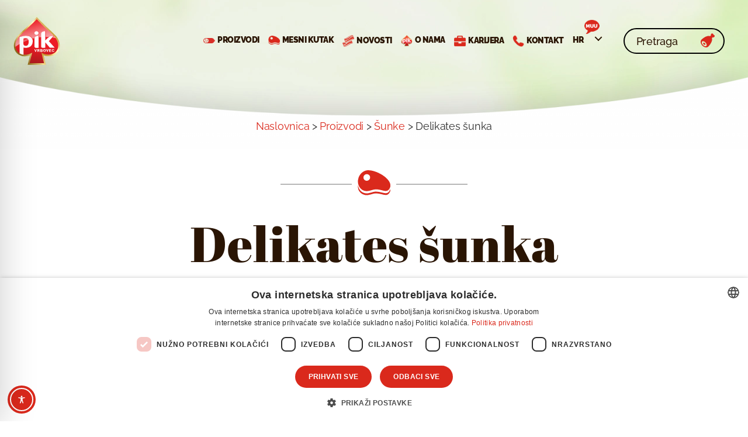

--- FILE ---
content_type: text/css; charset=utf-8
request_url: https://www.pik-vrbovec.hr/wp-content/plugins/accessibility-plugin-onetap-pro/assets/css/apop-front-end.min.css?ver=6.9.1
body_size: 5797
content:
@font-face{font-family:OpenDyslexic;font-style:normal;font-weight:400;src:local("OpenDyslexic"),url(../fonts/open_dyslexic/OpenDyslexic-Regular.otf) format("truetype");font-display:swap}@font-face{font-family:OpenDyslexic;font-style:normal;font-weight:700;src:local("OpenDyslexic"),url(../fonts/open_dyslexic/OpenDyslexic-Bold.otf) format("truetype");font-display:swap}@font-face{font-family:OpenDyslexic;font-style:normal;font-weight:900;src:local("OpenDyslexic"),url(../fonts/open_dyslexic/OpenDyslexicAlta-Bold.otf) format("truetype");font-display:swap}@font-face{font-family:OpenDyslexic;font-style:italic;font-weight:400;src:local("OpenDyslexic"),url(../fonts/open_dyslexic/OpenDyslexic-Italic.otf) format("truetype");font-display:swap}@font-face{font-family:OpenDyslexic;font-style:italic;font-weight:700;src:local("OpenDyslexic"),url(../fonts/open_dyslexic/OpenDyslexic-BoldItalic.otf) format("truetype");font-display:swap}@font-face{font-family:OpenDyslexic;font-style:italic;font-weight:900;src:local("OpenDyslexic"),url(../fonts/open_dyslexic/OpenDyslexicAlta-BoldItalic.otf) format("truetype");font-display:swap}@font-face{font-family:Roboto;font-style:normal;font-weight:100;src:local("Roboto"),url(../fonts/Roboto/Roboto-Thin.ttf) format("truetype");font-display:swap}@font-face{font-family:Roboto;font-style:normal;font-weight:300;src:local("Roboto"),url(../fonts/Roboto/Roboto-Light.ttf) format("truetype");font-display:swap}@font-face{font-family:Roboto;font-style:normal;font-weight:400;src:local("Roboto"),url(../fonts/Roboto/Roboto-Regular.ttf) format("truetype");font-display:swap}@font-face{font-family:Roboto;font-style:normal;font-weight:500;src:local("Roboto"),url(../fonts/Roboto/Roboto-Medium.ttf) format("truetype");font-display:swap}@font-face{font-family:Roboto;font-style:normal;font-weight:700;src:local("Roboto"),url(../fonts/Roboto/Roboto-Bold.ttf) format("truetype");font-display:swap}@font-face{font-family:Roboto;font-style:normal;font-weight:900;src:local("Roboto"),url(../fonts/Roboto/Roboto-Black.ttf) format("truetype");font-display:swap}@font-face{font-family:Roboto;font-style:italic;font-weight:100;src:local("Roboto"),url(../fonts/Roboto/Roboto-ThinItalic.ttf) format("truetype");font-display:swap}@font-face{font-family:Roboto;font-style:italic;font-weight:300;src:local("Roboto"),url(../fonts/Roboto/Roboto-LightItalic.ttf) format("truetype");font-display:swap}@font-face{font-family:Roboto;font-style:italic;font-weight:400;src:local("Roboto"),url(../fonts/Roboto/Roboto-Italic.ttf) format("truetype");font-display:swap}@font-face{font-family:Roboto;font-style:italic;font-weight:500;src:local("Roboto"),url(../fonts/Roboto/Roboto-MediumItalic.ttf) format("truetype");font-display:swap}@font-face{font-family:Roboto;font-style:italic;font-weight:700;src:local("Roboto"),url(../fonts/Roboto/Roboto-BoldItalic.ttf) format("truetype");font-display:swap}@font-face{font-family:Roboto;font-style:italic;font-weight:900;src:local("Roboto"),url(../fonts/Roboto/Roboto-BlackItalic.ttf) format("truetype");font-display:swap}html.apop-cursor-feature1{cursor:url(../images/cursor1.png),default!important}html.apop-cursor-feature2{cursor:url(../images/cursor2.png),default!important}html.apop-cursor-feature3{cursor:url(../images/cursor3.png),default!important}body.elementor-editor-active .apop-container-toggle{display:none!important}.bricks-is-editing .onetap-container-toggle{display:none!important}.oxygen-builder-body .onetap-container-toggle{display:none!important}body.vc_editor .apop-container-toggle{display:none!important}body.fl-builder-edit .apop-container-toggle{display:none!important}body.et-fb .apop-container-toggle{display:none!important}body.tve_editor_page .apop-container-toggle{display:none!important}body.siteorigin-panels-live-editor .apop-container-toggle{display:none!important}body.seedprod-builder-active .apop-container-toggle{display:none!important}[role=button]:not([disabled]):focus,[role=heading]:focus,[role=navigation]:focus,button:not([disabled]):focus,form:not([disabled]):focus,h1[tabindex="-1"]:focus,h2[tabindex="-1"]:focus,h3[tabindex="-1"]:focus,h4[tabindex="-1"]:focus,h5[tabindex="-1"]:focus,h6[tabindex="-1"]:focus,img:focus,nav:focus,picture:focus,svg:focus{border:1px solid currentcolor!important}.apop-container-toggle button{border:2px solid transparent!important;background:0 0!important;padding:0!important;transition:transform .15s ease!important;width:auto!important;height:auto!important}.apop-container-toggle button img{box-sizing:border-box!important}.apop-container-toggle button:focus{border-radius:100%!important;color:#fff!important;transform:scale(1.05)!important}.apop-container-toggle .apop-toggle{z-index:10000000000000000!important;position:fixed!important;cursor:pointer!important;box-shadow:none!important}.apop-container-toggle .apop-toggle.design-border1:focus{outline:0!important}.apop-container-toggle .apop-toggle img{height:60px!important;width:60px!important;background:#0048fe!important;border-radius:50%!important;display:block!important}.apop-container-toggle .apop-toggle img.design-size1{padding:10px!important;width:50px!important;height:50px!important}.apop-container-toggle .apop-toggle img.design-size2{padding:15px!important;width:65px!important;height:65px!important}.apop-container-toggle .apop-toggle img.design-size3{padding:17.5px!important;width:80px!important;height:80px!important}.apop-container-toggle .apop-toggle img.design-border1{border:solid 2px #fff;box-shadow:0 0 0 4px #0048fe}.apop-container-toggle .apop-toggle svg{width:55px!important;fill:#111!important;border-radius:100%!important}.apop-container-toggle .apop-toggle svg:hover{box-shadow:0 0 0 5px rgba(0,0,0,.0509803922);border-radius:100px}nav.apop-accessibility.apop-plugin-onetap{box-sizing:border-box!important;padding:0!important;margin:0!important;text-align:left!important;line-height:1.7!important;letter-spacing:0!important;font-family:system-ui,-apple-system,BlinkMacSystemFont,"Segoe UI",Roboto,"Noto Sans",Ubuntu,Cantarell,"Helvetica Neue",Oxygen,"Fira Sans","Droid Sans",sans-serif!important;font-size:16px!important;max-width:580px!important;max-height:100vh!important;overflow:auto!important;position:fixed!important;z-index:10000000000000000!important;box-shadow:2px 8px 60px -2px rgba(0,0,0,.2)!important;top:0!important;-webkit-transition:all 750ms cubic-bezier(.23,1,.32,1)!important;-moz-transition:all 750ms cubic-bezier(.23,1,.32,1)!important;-o-transition:all 750ms cubic-bezier(.23,1,.32,1)!important;transition:all 750ms cubic-bezier(.23,1,.32,1)!important}nav.apop-accessibility.apop-plugin-onetap *{box-sizing:border-box!important}nav.apop-accessibility.apop-plugin-onetap .button::before,nav.apop-accessibility.apop-plugin-onetap button::before,nav.apop-accessibility.apop-plugin-onetap input[type=submit]::before{background:#fff}nav.apop-accessibility.apop-plugin-onetap button{border:1px solid transparent!important;background:0 0!important;white-space:normal!important;width:auto!important;height:auto!important;font-family:system-ui,-apple-system,BlinkMacSystemFont,"Segoe UI",Roboto,"Noto Sans",Ubuntu,Cantarell,"Helvetica Neue",Oxygen,"Fira Sans","Droid Sans",sans-serif!important;letter-spacing:0!important;text-transform:none!important;font-weight:400!important;margin:0!important;min-height:auto!important;min-width:auto!important}nav.apop-accessibility.apop-plugin-onetap button:focus{border:1px solid currentcolor!important;outline-offset:0!important}nav.apop-accessibility.apop-plugin-onetap input{margin:0!important}nav.apop-accessibility.apop-plugin-onetap a,nav.apop-accessibility.apop-plugin-onetap h2,nav.apop-accessibility.apop-plugin-onetap h3,nav.apop-accessibility.apop-plugin-onetap p,nav.apop-accessibility.apop-plugin-onetap span{font-family:system-ui,-apple-system,BlinkMacSystemFont,"Segoe UI",Roboto,"Noto Sans",Ubuntu,Cantarell,"Helvetica Neue",Oxygen,"Fira Sans","Droid Sans",sans-serif!important;letter-spacing:0!important;text-transform:none!important;font-weight:400!important}nav.apop-accessibility.apop-plugin-onetap a{text-underline-offset:unset!important}nav.apop-accessibility.apop-plugin-onetap img{vertical-align:middle!important;display:inline-block!important}nav.apop-accessibility.apop-plugin-onetap svg{fill:#111!important}nav.apop-accessibility.apop-plugin-onetap.apop-toggle-close{right:-580px!important}nav.apop-accessibility.apop-plugin-onetap header{padding:0!important;margin:0!important;top:unset!important;text-transform:unset!important;overflow:unset!important;width:auto!important;height:auto!important;z-index:unset!important}nav.apop-accessibility.apop-plugin-onetap section{padding:0!important;margin:0!important}nav.apop-accessibility.apop-plugin-onetap .apop-container{width:100%!important}nav.apop-accessibility.apop-plugin-onetap .apop-container .apop-accessibility-settings{background:#eef1f5!important;height:100vh!important;display:block!important}nav.apop-accessibility.apop-plugin-onetap .apop-container .apop-accessibility-settings header.apop-header-top{position:relative!important;display:block!important;opacity:1!important}nav.apop-accessibility.apop-plugin-onetap .apop-container .apop-accessibility-settings header.apop-header-top::before{content:""!important;background:#0048fe!important;height:320px!important;width:100%!important;position:absolute!important;top:0!important}nav.apop-accessibility.apop-plugin-onetap .apop-container .apop-accessibility-settings header.apop-header-top.only-hide-toolbar .apop-site-container .apop-site-info .onetap-information .apop-hide-toolbar button::before{content:none!important}nav.apop-accessibility.apop-plugin-onetap .apop-container .apop-accessibility-settings header.apop-header-top .apop-languages{box-sizing:border-box!important;align-items:center!important;line-height:20px!important;fill:#fff!important;color:#fff!important;background-color:rgba(255,255,255,.1019607843)!important;border-radius:10rem!important;outline:0!important;Padding:8px 14px 8px 8px!important;min-width:110.969px!important;left:29px!important;top:18px!important;position:absolute!important;display:flex!important;flex-wrap:wrap!important;gap:10px!important;justify-content:space-between!important;cursor:pointer!important}nav.apop-accessibility.apop-plugin-onetap .apop-container .apop-accessibility-settings header.apop-header-top .apop-languages:hover{background-color:rgba(255,255,255,.2196078431)!important}nav.apop-accessibility.apop-plugin-onetap .apop-container .apop-accessibility-settings header.apop-header-top .apop-languages .apop-icon{display:flex!important;flex-wrap:wrap!important;align-items:center!important;height:22px!important;width:22px!important}nav.apop-accessibility.apop-plugin-onetap .apop-container .apop-accessibility-settings header.apop-header-top .apop-languages .apop-icon svg{font-size:18px!important;line-height:20px!important;width:1em!important;height:auto!important;fill:#fff!important}nav.apop-accessibility.apop-plugin-onetap .apop-container .apop-accessibility-settings header.apop-header-top .apop-languages .apop-icon img{display:none!important}nav.apop-accessibility.apop-plugin-onetap .apop-container .apop-accessibility-settings header.apop-header-top .apop-languages .apop-icon img.apop-active{display:block!important;width:100%!important;height:auto!important}nav.apop-accessibility.apop-plugin-onetap .apop-container .apop-accessibility-settings header.apop-header-top .apop-languages .apop-text{margin:0!important;padding:0!important}nav.apop-accessibility.apop-plugin-onetap .apop-container .apop-accessibility-settings header.apop-header-top .apop-languages .apop-text span{margin:0!important;font-size:14px!important;line-height:20px!important;color:#fff!important}nav.apop-accessibility.apop-plugin-onetap .apop-container .apop-accessibility-settings header.apop-header-top .apop-languages .apop-text img{transition:all .35s!important;height:auto!important;max-width:100%!important;border:none!important;border-radius:0!important;box-shadow:none!important;width:10px!important;margin-left:3px!important}nav.apop-accessibility.apop-plugin-onetap .apop-container .apop-accessibility-settings header.apop-header-top .apop-languages.apop-active .apop-text img{transform:rotate(180deg)!important}nav.apop-accessibility.apop-plugin-onetap .apop-container .apop-accessibility-settings header.apop-header-top .apop-list-of-languages{border-radius:8px!important;background:#eef1f5!important;position:absolute!important;top:65px!important;left:29px!important;min-width:171px!important;z-index:10000000000000000!important}nav.apop-accessibility.apop-plugin-onetap .apop-container .apop-accessibility-settings header.apop-header-top .apop-list-of-languages ul{margin:0!important;padding:20px!important;list-style:none!important;height:500px!important;overflow:auto!important}nav.apop-accessibility.apop-plugin-onetap .apop-container .apop-accessibility-settings header.apop-header-top .apop-list-of-languages ul li{text-decoration:none!important;color:#111!important;font-size:15px!important;cursor:pointer!important;line-height:1.6!important;margin-bottom:10px!important;display:flex!important;flex-wrap:wrap!important;flex-direction:row-reverse!important;align-items:center!important;justify-content:start!important;gap:10px!important}nav.apop-accessibility.apop-plugin-onetap .apop-container .apop-accessibility-settings header.apop-header-top .apop-list-of-languages ul li:last-child{margin-bottom:0!important}nav.apop-accessibility.apop-plugin-onetap .apop-container .apop-accessibility-settings header.apop-header-top .apop-list-of-languages ul li button{display:flex!important;flex-wrap:wrap!important;flex-direction:row-reverse!important;gap:10px!important;color:#111!important;box-shadow:none!important;padding:0!important;line-height:normal!important;font-family:system-ui,-apple-system,BlinkMacSystemFont,"Segoe UI",Roboto,"Noto Sans",Ubuntu,Cantarell,"Helvetica Neue",Oxygen,"Fira Sans","Droid Sans",sans-serif!important;letter-spacing:0!important;text-transform:none!important;font-weight:400!important}nav.apop-accessibility.apop-plugin-onetap .apop-container .apop-accessibility-settings header.apop-header-top .apop-list-of-languages ul li button img{width:23px!important;height:auto!important}nav.apop-accessibility.apop-plugin-onetap .apop-container .apop-accessibility-settings header.apop-header-top .apop-close{display:flex;flex-wrap:nowrap!important;justify-content:center!important;align-items:center!important;z-index:10000000000000000!important;color:#fff!important;padding:8px!important;background:rgba(0,0,0,.1019607843)!important;border-radius:5em!important;top:20px!important;position:fixed!important;font-size:15px!important;line-height:1!important;cursor:pointer!important}nav.apop-accessibility.apop-plugin-onetap .apop-container .apop-accessibility-settings header.apop-header-top .apop-close:hover{background:rgba(0,0,0,.18)!important}nav.apop-accessibility.apop-plugin-onetap .apop-container .apop-accessibility-settings header.apop-header-top .apop-close svg{fill:#fff!important;width:15px!important;height:15px!important}nav.apop-accessibility.apop-plugin-onetap .apop-container .apop-accessibility-settings header.apop-header-top .apop-site-container{position:relative!important;top:85px!important;margin-bottom:85px!important}nav.apop-accessibility.apop-plugin-onetap .apop-container .apop-accessibility-settings header.apop-header-top .apop-site-container .apop-site-info{min-height:235px!important}nav.apop-accessibility.apop-plugin-onetap .apop-container .apop-accessibility-settings header.apop-header-top .apop-site-container .apop-site-info .apop-image{width:47px!important;height:auto!important;margin:0 auto!important;margin-bottom:20px!important}nav.apop-accessibility.apop-plugin-onetap .apop-container .apop-accessibility-settings header.apop-header-top .apop-site-container .apop-site-info .apop-image svg{width:47px!important;height:41px!important}nav.apop-accessibility.apop-plugin-onetap .apop-container .apop-accessibility-settings header.apop-header-top .apop-site-container .apop-site-info .apop-title{margin-bottom:20px!important;text-align:center!important}nav.apop-accessibility.apop-plugin-onetap .apop-container .apop-accessibility-settings header.apop-header-top .apop-site-container .apop-site-info .apop-title span{color:#fff!important;display:block!important;padding:0!important;margin:0!important;font-size:28px!important;line-height:32px!important;font-weight:600!important;text-rendering:optimizespeed!important;word-break:break-word!important;text-align:center!important}nav.apop-accessibility.apop-plugin-onetap .apop-container .apop-accessibility-settings header.apop-header-top .apop-site-container .apop-site-info .onetap-information{display:flex!important;justify-content:center!important;align-items:center!important;gap:15px!important;opacity:.85!important;color:#fff!important}nav.apop-accessibility.apop-plugin-onetap .apop-container .apop-accessibility-settings header.apop-header-top .apop-site-container .apop-site-info .onetap-information .apop-desc{margin:-11px 0 0 0!important}nav.apop-accessibility.apop-plugin-onetap .apop-container .apop-accessibility-settings header.apop-header-top .apop-site-container .apop-site-info .onetap-information .apop-desc p{text-align:center!important;color:#fff!important;font-weight:400!important;font-size:16px!important;line-height:1.5!important;margin:0!important}nav.apop-accessibility.apop-plugin-onetap .apop-container .apop-accessibility-settings header.apop-header-top .apop-site-container .apop-site-info .onetap-information .apop-desc p a{display:inline-block!important;color:#fff!important;text-decoration:underline!important;border:1px solid transparent!important}nav.apop-accessibility.apop-plugin-onetap .apop-container .apop-accessibility-settings header.apop-header-top .apop-site-container .apop-site-info .onetap-information .apop-desc p a:focus{border:1px solid #fff!important;outline:0!important}nav.apop-accessibility.apop-plugin-onetap .apop-container .apop-accessibility-settings header.apop-header-top .apop-site-container .apop-site-info .onetap-information .apop-statement button{cursor:pointer!important;text-align:center!important;color:#fff!important;font-weight:400!important;font-size:16px!important;line-height:1.5!important;padding:2px!important;box-shadow:none!important;position:relative!important;bottom:4px!important}nav.apop-accessibility.apop-plugin-onetap .apop-container .apop-accessibility-settings header.apop-header-top .apop-site-container .apop-site-info .onetap-information .apop-statement button::before{content:""!important;position:absolute!important;background:#fff!important;border-radius:100%!important;width:5px!important;height:5px!important;top:12px!important;left:-10px!important}nav.apop-accessibility.apop-plugin-onetap .apop-container .apop-accessibility-settings header.apop-header-top .apop-site-container .apop-site-info .onetap-information .apop-hide-toolbar button{cursor:pointer!important;text-align:center!important;color:#fff!important;font-weight:400!important;font-size:16px!important;line-height:1.5!important;padding:2px!important;box-shadow:none!important;position:relative!important;bottom:4px!important}nav.apop-accessibility.apop-plugin-onetap .apop-container .apop-accessibility-settings header.apop-header-top .apop-site-container .apop-site-info .onetap-information .apop-hide-toolbar button::before{content:""!important;position:absolute!important;background:#fff!important;border-radius:100%!important;width:5px!important;height:5px!important;top:12px!important;left:-10px!important}nav.apop-accessibility.apop-plugin-onetap .apop-container .apop-accessibility-settings div.apop-multi-functional-feature{padding:25px 25px 0 25px!important;margin-top:-4.5em!important}nav.apop-accessibility.apop-plugin-onetap .apop-container .apop-accessibility-settings div.apop-multi-functional-feature .apop-box-functions{background:#fff!important;padding:25px 25px 25px 25px!important;border-radius:12px 12px 12px 12px!important;position:relative!important;z-index:999!important}nav.apop-accessibility.apop-plugin-onetap .apop-container .apop-accessibility-settings div.apop-multi-functional-feature .apop-box-functions .apop-box-title span{color:#000!important;font-size:18px!important;font-weight:500!important;line-height:24px!important;padding:0!important;margin:0!important;margin-bottom:20px!important;display:block!important}nav.apop-accessibility.apop-plugin-onetap .apop-container .apop-accessibility-settings div.apop-multi-functional-feature .apop-box-functions .apop-functional-feature{display:flex!important;flex-wrap:wrap!important;padding-top:16px!important;padding-bottom:16px!important;border-bottom:1px solid #e4e9ef!important;cursor:pointer!important}nav.apop-accessibility.apop-plugin-onetap .apop-container .apop-accessibility-settings div.apop-multi-functional-feature .apop-box-functions .apop-functional-feature .apop-left{display:flex!important;align-items:center!important;width:calc(100% - 100px)!important}nav.apop-accessibility.apop-plugin-onetap .apop-container .apop-accessibility-settings div.apop-multi-functional-feature .apop-box-functions .apop-functional-feature .apop-left .apop-icon{padding:8px!important;background-color:#edf1f5!important;margin-right:20px!important;vertical-align:middle!important;border-radius:50%!important;width:38px!important;height:38px!important;line-height:normal!important;display:flex!important;flex-wrap:nowrap!important;align-items:center!important;justify-content:center!important}nav.apop-accessibility.apop-plugin-onetap .apop-container .apop-accessibility-settings div.apop-multi-functional-feature .apop-box-functions .apop-functional-feature .apop-left .apop-icon svg{width:22px!important;height:22px!important;fill:#000!important;color:#000!important}nav.apop-accessibility.apop-plugin-onetap .apop-container .apop-accessibility-settings div.apop-multi-functional-feature .apop-box-functions .apop-functional-feature .apop-left .apop-text .apop-title span{display:block!important;font-size:16px!important;font-weight:500!important;line-height:24px!important;color:#000!important}nav.apop-accessibility.apop-plugin-onetap .apop-container .apop-accessibility-settings div.apop-multi-functional-feature .apop-box-functions .apop-functional-feature .apop-left .apop-text .apop-title span:hover{text-decoration:underline!important}nav.apop-accessibility.apop-plugin-onetap .apop-container .apop-accessibility-settings div.apop-multi-functional-feature .apop-box-functions .apop-functional-feature .apop-left .apop-text .apop-desc span{color:#334155!important;display:block!important;font-size:14px!important;font-weight:400!important;line-height:24px!important}nav.apop-accessibility.apop-plugin-onetap .apop-container .apop-accessibility-settings div.apop-multi-functional-feature .apop-box-functions .apop-functional-feature .apop-right .apop-toggle-container{position:relative!important}nav.apop-accessibility.apop-plugin-onetap .apop-container .apop-accessibility-settings div.apop-multi-functional-feature .apop-box-functions .apop-functional-feature .apop-right .apop-toggle-container label{font-size:11px!important;color:#000!important;font-weight:600!important;display:flex!important;align-items:center!important;justify-content:center!important;padding:0!important;position:absolute!important;min-width:100px!important;min-height:32px!important;top:0!important;right:0!important}nav.apop-accessibility.apop-plugin-onetap .apop-container .apop-accessibility-settings div.apop-multi-functional-feature .apop-box-functions .apop-functional-feature .apop-right .apop-toggle-container>label:focus{outline:2px solid currentcolor!important;border-radius:500px!important}nav.apop-accessibility.apop-plugin-onetap .apop-container .apop-accessibility-settings div.apop-multi-functional-feature .apop-box-functions .apop-functional-feature .apop-right .apop-toggle-container .apop-box-bar-width{min-width:100px!important;min-height:32px!important;background:#edf1f5!important;border-radius:20px!important;overflow:hidden!important}nav.apop-accessibility.apop-plugin-onetap .apop-container .apop-accessibility-settings div.apop-multi-functional-feature .apop-box-functions .apop-functional-feature .apop-right .apop-toggle-container .label-mode-switch>.label-mode-switch-inner{display:flex!important;align-items:center!important;justify-content:space-between!important;color:#000!important;cursor:pointer!important;margin:0!important;position:relative!important;transition:all .3s ease!important}nav.apop-accessibility.apop-plugin-onetap .apop-container .apop-accessibility-settings div.apop-multi-functional-feature .apop-box-functions .apop-functional-feature .apop-right .apop-toggle-container .label-mode-switch>.label-mode-switch-inner::after,nav.apop-accessibility.apop-plugin-onetap .apop-container .apop-accessibility-settings div.apop-multi-functional-feature .apop-box-functions .apop-functional-feature .apop-right .apop-toggle-container .label-mode-switch>.label-mode-switch-inner::before{display:flex!important;flex-wrap:wrap!important;justify-content:center!important;align-items:center!important;min-width:50px!important;min-height:32px!important;padding:5px 0!important;text-align:center!important;position:absolute!important;border-radius:500px!important;box-shadow:0 0 8px 0 rgba(0,0,0,.1),0 1px 2px -1px rgba(0,0,0,.1)!important;font-size:11px!important;font-weight:600!important}nav.apop-accessibility.apop-plugin-onetap .apop-container .apop-accessibility-settings div.apop-multi-functional-feature .apop-box-functions .apop-functional-feature .apop-right .apop-toggle-container .label-mode-switch>.label-mode-switch-inner::before{content:attr(data-on)!important;box-shadow:none!important;top:0!important;right:0!important;padding:0!important;width:unset!important;height:unset!important;border:unset!important;left:unset!important}nav.apop-accessibility.apop-plugin-onetap .apop-container .apop-accessibility-settings div.apop-multi-functional-feature .apop-box-functions .apop-functional-feature .apop-right .apop-toggle-container .label-mode-switch>.label-mode-switch-inner::after{content:attr(data-off)!important;background:#fff!important;left:0!important;top:0!important;transition:all .3s ease!important;padding:0!important}nav.apop-accessibility.apop-plugin-onetap .apop-container .apop-accessibility-settings div.apop-multi-functional-feature .apop-box-functions .apop-functional-feature .apop-right .apop-toggle-container .label-mode-switch input[type=checkbox]{display:none!important}nav.apop-accessibility.apop-plugin-onetap .apop-container .apop-accessibility-settings div.apop-multi-functional-feature .apop-box-functions .apop-functional-feature .apop-right .apop-toggle-container .label-mode-switch input[type=checkbox]:checked+label.label-mode-switch-inner::after{content:attr(data-on)!important;left:50px!important}nav.apop-accessibility.apop-plugin-onetap .apop-container .apop-accessibility-settings div.apop-multi-functional-feature .apop-box-functions .apop-functional-feature .apop-right .apop-toggle-container .label-mode-switch input[type=checkbox]:checked+label.label-mode-switch-inner::before{content:attr(data-off)!important;left:-50px!important}nav.apop-accessibility.apop-plugin-onetap .apop-container .apop-accessibility-settings div.apop-multi-functional-feature .apop-box-functions .apop-functional-feature .apop-right .apop-toggle-container:hover .apop-box-bar-width{background:#e4e9ef!important;transition:all .1s!important}nav.apop-accessibility.apop-plugin-onetap .apop-container .apop-accessibility-settings div.apop-multi-functional-feature .apop-box-functions .apop-functional-feature:last-child{padding-bottom:0!important;border:none!important}nav.apop-accessibility.apop-plugin-onetap .apop-container .apop-accessibility-settings div.apop-multi-functional-feature .apop-box-functions .apop-functional-feature.apop-box-vision-impaired-mode{padding-top:8px!important}nav.apop-accessibility.apop-plugin-onetap .apop-container .apop-accessibility-settings div.apop-multi-functional-feature .apop-box-functions .apop-functional-feature.apop-active .apop-left .apop-icon svg{fill:#2563eb!important}nav.apop-accessibility.apop-plugin-onetap .apop-container .apop-accessibility-settings .apop-features-container{padding:0 25px 0 25px!important;background:#eef1f5!important}nav.apop-accessibility.apop-plugin-onetap .apop-container .apop-accessibility-settings .apop-features-container .apop-features{background:#fff!important;padding:25px 25px 25px 25px!important;border-radius:12px 12px 12px 12px!important;display:flex!important;flex-wrap:wrap!important;gap:18px!important;position:relative!important;width:100%!important}nav.apop-accessibility.apop-plugin-onetap .apop-container .apop-accessibility-settings .apop-features-container .apop-features .apop-box-feature{box-sizing:border-box!important;position:relative!important;width:calc(33.333% - 12px)!important;padding:1.25em 1.25em 1.25em 1.25em!important;border-style:solid!important;border-width:1px 1px 1px 1px!important;border-color:#ddd!important;border-radius:8px 8px 8px 8px!important;min-height:135px!important;display:flex!important;flex-direction:column!important;justify-content:center!important;align-items:center!important;transition:background .3s,border .3s,border-radius .3s,box-shadow .3s!important;cursor:pointer!important;-webkit-user-select:none!important;-moz-user-select:none!important;-ms-user-select:none!important;user-select:none!important}nav.apop-accessibility.apop-plugin-onetap .apop-container .apop-accessibility-settings .apop-features-container .apop-features .apop-box-feature .apop-message,nav.apop-accessibility.apop-plugin-onetap .apop-container .apop-accessibility-settings .apop-features-container .apop-features .apop-box-feature .apop-warning{display:none!important}nav.apop-accessibility.apop-plugin-onetap .apop-container .apop-accessibility-settings .apop-features-container .apop-features .apop-box-feature.unsupported-message.active,nav.apop-accessibility.apop-plugin-onetap .apop-container .apop-accessibility-settings .apop-features-container .apop-features .apop-box-feature.unsupported-message:hover{display:flex!important}nav.apop-accessibility.apop-plugin-onetap .apop-container .apop-accessibility-settings .apop-features-container .apop-features .apop-box-feature.unsupported-message.active .apop-message,nav.apop-accessibility.apop-plugin-onetap .apop-container .apop-accessibility-settings .apop-features-container .apop-features .apop-box-feature.unsupported-message:hover .apop-message{display:block!important;position:absolute!important;bottom:105%!important;left:73%!important;background:#000!important;padding:12px!important;border-radius:8px!important;width:320px!important}nav.apop-accessibility.apop-plugin-onetap .apop-container .apop-accessibility-settings .apop-features-container .apop-features .apop-box-feature.unsupported-message.active .apop-message::before,nav.apop-accessibility.apop-plugin-onetap .apop-container .apop-accessibility-settings .apop-features-container .apop-features .apop-box-feature.unsupported-message:hover .apop-message::before{content:""!important;position:absolute!important;top:100%!important;left:6%!important;margin-left:-5px!important;border-width:7px!important;border-style:solid!important;border-color:#000 transparent transparent transparent!important}nav.apop-accessibility.apop-plugin-onetap .apop-container .apop-accessibility-settings .apop-features-container .apop-features .apop-box-feature.unsupported-message.active .apop-message .title,nav.apop-accessibility.apop-plugin-onetap .apop-container .apop-accessibility-settings .apop-features-container .apop-features .apop-box-feature.unsupported-message:hover .apop-message .title{color:#fff!important;font-weight:600!important;font-size:16px!important;display:block!important;text-align:left!important;margin-bottom:8px!important}nav.apop-accessibility.apop-plugin-onetap .apop-container .apop-accessibility-settings .apop-features-container .apop-features .apop-box-feature.unsupported-message.active .apop-message .desc,nav.apop-accessibility.apop-plugin-onetap .apop-container .apop-accessibility-settings .apop-features-container .apop-features .apop-box-feature.unsupported-message:hover .apop-message .desc{color:#fff!important;font-size:15px!important;display:block!important;text-align:left!important}nav.apop-accessibility.apop-plugin-onetap .apop-container .apop-accessibility-settings .apop-features-container .apop-features .apop-box-feature.unsupported-message.active .apop-message a.link,nav.apop-accessibility.apop-plugin-onetap .apop-container .apop-accessibility-settings .apop-features-container .apop-features .apop-box-feature.unsupported-message:hover .apop-message a.link{color:#fff!important;text-decoration:underline!important}nav.apop-accessibility.apop-plugin-onetap .apop-container .apop-accessibility-settings .apop-features-container .apop-features .apop-box-feature.unsupported-message .apop-warning{display:block!important;position:absolute!important;top:5px!important;right:10px!important}nav.apop-accessibility.apop-plugin-onetap .apop-container .apop-accessibility-settings .apop-features-container .apop-features .apop-box-feature .apop-icon .apop-icon-animation{font-size:30px!important;margin-bottom:15px!important;display:block!important}nav.apop-accessibility.apop-plugin-onetap .apop-container .apop-accessibility-settings .apop-features-container .apop-features .apop-box-feature .apop-icon .apop-icon-animation svg{width:1em!important;height:1em!important;display:block!important;fill:#111!important}nav.apop-accessibility.apop-plugin-onetap .apop-container .apop-accessibility-settings .apop-features-container .apop-features .apop-box-feature .apop-title span{font-size:14px!important;color:#111!important;display:block!important;margin:0 0 17px 0!important;text-align:center!important;line-height:1.2!important;word-break:break-word!important;letter-spacing:0!important;text-transform:none!important;font-family:system-ui,-apple-system,BlinkMacSystemFont,"Segoe UI",Roboto,"Noto Sans",Ubuntu,Cantarell,"Helvetica Neue",Oxygen,"Fira Sans","Droid Sans",sans-serif!important;font-weight:400!important}nav.apop-accessibility.apop-plugin-onetap .apop-container .apop-accessibility-settings .apop-features-container .apop-features .apop-box-feature .apop-title p.apop-option-levels{display:flex!important;margin:0!important;justify-content:center!important}nav.apop-accessibility.apop-plugin-onetap .apop-container .apop-accessibility-settings .apop-features-container .apop-features .apop-box-feature .apop-title p.apop-option-levels span.apop-level{height:4px!important;background:#d4dae3!important;width:28.9px!important;border-radius:8px!important;display:block!important;margin:0!important}nav.apop-accessibility.apop-plugin-onetap .apop-container .apop-accessibility-settings .apop-features-container .apop-features .apop-box-feature .apop-title p.apop-option-levels span.apop-level.apop-level2{margin:0 2px!important}nav.apop-accessibility.apop-plugin-onetap .apop-container .apop-accessibility-settings .apop-features-container .apop-features .apop-box-feature:hover{border-color:#0048fe!important;box-shadow:0 0 0 1px #0048fe!important}nav.apop-accessibility.apop-plugin-onetap .apop-container .apop-accessibility-settings .apop-features-container .apop-features .apop-box-feature:hover .apop-title span{color:#0048fe!important}nav.apop-accessibility.apop-plugin-onetap .apop-container .apop-accessibility-settings .apop-features-container .apop-features .apop-box-feature:focus{border:2px solid #0048fe!important;color:#111!important;transition:none!important}nav.apop-accessibility.apop-plugin-onetap .apop-container .apop-accessibility-settings .apop-features-container .apop-features .apop-box-feature.apop-active .apop-icon .apop-icon-animation svg{fill:#0048fe!important}nav.apop-accessibility.apop-plugin-onetap .apop-container .apop-accessibility-settings .apop-features-container .apop-features .apop-box-feature.apop-active .apop-title span{color:#0048fe!important}nav.apop-accessibility.apop-plugin-onetap .apop-container .apop-accessibility-settings .apop-features-container .apop-features .apop-box-feature.apop-lv1 .apop-title p.apop-option-levels span.apop-level.apop-level1{background:#0048fe!important}nav.apop-accessibility.apop-plugin-onetap .apop-container .apop-accessibility-settings .apop-features-container .apop-features .apop-box-feature.apop-lv2 .apop-title p.apop-option-levels span.apop-level.apop-level1,nav.apop-accessibility.apop-plugin-onetap .apop-container .apop-accessibility-settings .apop-features-container .apop-features .apop-box-feature.apop-lv2 .apop-title p.apop-option-levels span.apop-level.apop-level2{background:#0048fe!important}nav.apop-accessibility.apop-plugin-onetap .apop-container .apop-accessibility-settings .apop-features-container .apop-features .apop-box-feature.apop-lv3 .apop-title p.apop-option-levels span.apop-level.apop-level1,nav.apop-accessibility.apop-plugin-onetap .apop-container .apop-accessibility-settings .apop-features-container .apop-features .apop-box-feature.apop-lv3 .apop-title p.apop-option-levels span.apop-level.apop-level2,nav.apop-accessibility.apop-plugin-onetap .apop-container .apop-accessibility-settings .apop-features-container .apop-features .apop-box-feature.apop-lv3 .apop-title p.apop-option-levels span.apop-level.apop-level3{background:#0048fe!important}nav.apop-accessibility.apop-plugin-onetap .apop-container .apop-accessibility-settings .apop-features-container .apop-features .apop-box-feature.apop-lv1 .apop-icon .apop-icon-animation svg,nav.apop-accessibility.apop-plugin-onetap .apop-container .apop-accessibility-settings .apop-features-container .apop-features .apop-box-feature.apop-lv2 .apop-icon .apop-icon-animation svg,nav.apop-accessibility.apop-plugin-onetap .apop-container .apop-accessibility-settings .apop-features-container .apop-features .apop-box-feature.apop-lv3 .apop-icon .apop-icon-animation svg{fill:#0048fe!important}nav.apop-accessibility.apop-plugin-onetap .apop-container .apop-accessibility-settings .apop-features-container .apop-features .apop-box-feature.apop-lv1 .apop-title span,nav.apop-accessibility.apop-plugin-onetap .apop-container .apop-accessibility-settings .apop-features-container .apop-features .apop-box-feature.apop-lv2 .apop-title span,nav.apop-accessibility.apop-plugin-onetap .apop-container .apop-accessibility-settings .apop-features-container .apop-features .apop-box-feature.apop-lv3 .apop-title span{color:#0048fe!important}nav.apop-accessibility.apop-plugin-onetap .apop-container .apop-accessibility-settings .apop-features-container.apop-features-bottom{background:#eef1f5!important;padding:1em 25px 0 25px!important}nav.apop-accessibility.apop-plugin-onetap .apop-container .apop-accessibility-settings .apop-features-container .apop-features .apop-remove-margin-title{margin-top:1px!important}nav.apop-accessibility.apop-plugin-onetap .apop-container .apop-accessibility-settings .apop-features-container .apop-features .apop-remove-margin-title .apop-title .apop-heading{margin:0!important}nav.apop-accessibility.apop-plugin-onetap .apop-container .apop-accessibility-settings .apop-divider-container{background:#eef1f5!important;padding:1em 25px 0 25px!important;width:100%!important;min-height:auto!important;margin:0!important}nav.apop-accessibility.apop-plugin-onetap .apop-container .apop-accessibility-settings .apop-divider-container .apop-divider{padding-top:15px!important;padding-bottom:15px!important}nav.apop-accessibility.apop-plugin-onetap .apop-container .apop-accessibility-settings .apop-divider-container .apop-divider .apop-divider-separator{display:flex!important;flex-wrap:wrap!important;align-items:center!important;margin:0!important}nav.apop-accessibility.apop-plugin-onetap .apop-container .apop-accessibility-settings .apop-divider-container .apop-divider .apop-divider-separator::after,nav.apop-accessibility.apop-plugin-onetap .apop-container .apop-accessibility-settings .apop-divider-container .apop-divider .apop-divider-separator::before{content:""!important;display:block!important;flex-grow:1!important;border-block-start:1px solid #d4dae3!important}nav.apop-accessibility.apop-plugin-onetap .apop-container .apop-accessibility-settings .apop-divider-container .apop-divider .apop-divider-separator .apop-divider__text{color:#666c76!important;font-size:.875em!important;font-weight:600!important;text-transform:uppercase!important;line-height:20px!important;margin:0 10px!important;flex-shrink:0!important;max-width:95%!important}nav.apop-accessibility.apop-plugin-onetap .apop-container .apop-accessibility-settings .apop-feature-colors .apop-features .apop-box-feature:nth-child(4),nav.apop-accessibility.apop-plugin-onetap .apop-container .apop-accessibility-settings .apop-feature-colors .apop-features .apop-box-feature:nth-child(5),nav.apop-accessibility.apop-plugin-onetap .apop-container .apop-accessibility-settings .apop-feature-colors .apop-features .apop-box-feature:nth-child(6){margin-top:1px!important}nav.apop-accessibility.apop-plugin-onetap .apop-container .apop-accessibility-settings .apop-feature-orientation .apop-features .apop-box-feature .apop-title span{margin:0!important}nav.apop-accessibility.apop-plugin-onetap .apop-container .apop-accessibility-settings .apop-reset-settings{background:#eef1f5!important;padding:20px 25px 25px 25px!important}nav.apop-accessibility.apop-plugin-onetap .apop-container .apop-accessibility-settings .apop-reset-settings button{font-size:15px!important;fill:#fff!important;color:#fff!important;background:#0048fe!important;padding:15px 15px 15px 15px!important;border:1px solid #0048fe!important;line-height:1.2!important;text-align:center!important;cursor:pointer!important;border-radius:6px!important;display:block!important;font-weight:600!important;width:100%!important}nav.apop-accessibility.apop-plugin-onetap .apop-container .apop-accessibility-settings .apop-reset-settings button:focus{outline:2px solid currentcolor!important;color:#fff!important;outline-offset:-4px!important}nav.apop-accessibility.apop-plugin-onetap .apop-container .apop-accessibility-settings .apop-footer-bottom{display:none!important}nav.apop-accessibility.apop-plugin-onetap .apop-container .apop-accessibility-settings .apop-footer-bottom .apop-accessibility-container{margin-bottom:10px!important;padding:25px 25px 25px 25px!important;border-style:solid!important;border-width:0 0 1px 0!important;border-color:#ddd!important;line-height:1.5!important;display:none!important}nav.apop-accessibility.apop-plugin-onetap .apop-container .apop-accessibility-settings .apop-footer-bottom .apop-accessibility-container ul.apop-icon-list-items{list-style-type:none!important;margin:0!important;padding:0!important}nav.apop-accessibility.apop-plugin-onetap .apop-container .apop-accessibility-settings .apop-footer-bottom .apop-accessibility-container ul.apop-icon-list-items li.apop-icon-list-item{display:flex!important;flex-wrap:wrap!important;font-size:inherit!important;align-items:center!important;margin:0!important;padding:0!important;position:relative!important;list-style-type:none!important}nav.apop-accessibility.apop-plugin-onetap .apop-container .apop-accessibility-settings .apop-footer-bottom .apop-accessibility-container ul.apop-icon-list-items li.apop-icon-list-item .apop-icon-list-icon{display:flex!important;flex-wrap:wrap!important;position:relative!important;top:0!important}nav.apop-accessibility.apop-plugin-onetap .apop-container .apop-accessibility-settings .apop-footer-bottom .apop-accessibility-container ul.apop-icon-list-items li.apop-icon-list-item .apop-icon-list-icon svg{margin-right:3.5px!important;width:14px!important;height:14px!important;color:#666c76!important}nav.apop-accessibility.apop-plugin-onetap .apop-container .apop-accessibility-settings .apop-footer-bottom .apop-accessibility-container ul.apop-icon-list-items li.apop-icon-list-item .apop-icon-list-text{padding-left:5px!important;color:#666c76!important}nav.apop-accessibility.apop-plugin-onetap .apop-container .apop-accessibility-settings .apop-footer-bottom .apop-divider-container{background:#fff!important;padding:0!important}nav.apop-accessibility.apop-plugin-onetap .apop-container .accessibility-status-wrapper{padding:25px 25px 25px 25px!important;margin-top:-4.5em!important}nav.apop-accessibility.apop-plugin-onetap .apop-container .accessibility-status-wrapper .accessibility-status-text{font-size:14px!important;color:#334155!important;line-height:22px!important;font-weight:400!important;background:#fff!important;padding:25px 25px 25px 25px!important;border-radius:12px!important;position:relative!important;z-index:999!important}nav.apop-accessibility.apop-plugin-onetap .apop-container .accessibility-status-wrapper .accessibility-status-text button{display:flex!important;align-items:center!important;gap:5px!important;cursor:pointer!important;margin-bottom:20px!important;background:#edf1f5!important;font-size:.875rem!important;font-weight:400!important;line-height:20px!important;fill:#334155!important;color:#334155!important;border-radius:.375rem .375rem .375rem .375rem!important;padding:6px 10px 6px 10px!important}nav.apop-accessibility.apop-plugin-onetap .apop-container .accessibility-status-wrapper .accessibility-status-text button:hover{background:#dae2ec!important}nav.apop-accessibility.apop-plugin-onetap .apop-container .accessibility-status-wrapper .accessibility-status-text button:focus{border:1px solid #111!important}nav.apop-accessibility.apop-plugin-onetap .apop-container .accessibility-status-wrapper .accessibility-status-text button svg{fill:#111!important;width:18px!important}nav.apop-accessibility.apop-plugin-onetap .apop-container .accessibility-status-wrapper .accessibility-status-text h1{font-size:22px!important;font-weight:500!important;line-height:30px!important;color:#111!important}nav.apop-accessibility.apop-plugin-onetap .apop-container .accessibility-status-wrapper .accessibility-status-text h2{font-size:20px!important;font-weight:500!important;line-height:28px!important;color:#111!important;margin:16px 0!important}nav.apop-accessibility.apop-plugin-onetap .apop-container .accessibility-status-wrapper .accessibility-status-text h3{font-size:18px!important;font-weight:500!important;line-height:26px!important;color:#111!important;margin:16px 0!important}nav.apop-accessibility.apop-plugin-onetap .apop-container .accessibility-status-wrapper .accessibility-status-text h4{font-size:16px!important;font-weight:500!important;line-height:24px!important;color:#111!important;margin:16px 0!important}nav.apop-accessibility.apop-plugin-onetap .apop-container .accessibility-status-wrapper .accessibility-status-text h5{font-size:14px!important;font-weight:500!important;line-height:22px!important;color:#111!important;margin:16px 0!important}nav.apop-accessibility.apop-plugin-onetap .apop-container .accessibility-status-wrapper .accessibility-status-text h6{font-size:13px!important;font-weight:500!important;line-height:20px!important;color:#111!important;margin:16px 0!important}nav.apop-accessibility.apop-plugin-onetap .apop-container .accessibility-status-wrapper .accessibility-status-text p{font-size:14px!important;color:#334155!important;line-height:22px!important;font-weight:400!important}nav.apop-accessibility.apop-plugin-onetap .apop-container .toolbar-hide-duration{padding:25px 25px 25px 25px!important;margin-top:-4.5em!important}nav.apop-accessibility.apop-plugin-onetap .apop-container .toolbar-hide-duration .box-hide-duration{font-size:14px!important;color:#334155!important;line-height:22px!important;font-weight:400!important;background:#fff!important;padding:25px 25px 25px 25px!important;border-radius:12px!important;position:relative!important;z-index:999!important}nav.apop-accessibility.apop-plugin-onetap .apop-container .toolbar-hide-duration .box-hide-duration form fieldset{padding:0!important;margin:0!important;border:none!important}nav.apop-accessibility.apop-plugin-onetap .apop-container .toolbar-hide-duration .box-hide-duration form fieldset legend{display:none!important}nav.apop-accessibility.apop-plugin-onetap .apop-container .toolbar-hide-duration .box-hide-duration button{display:flex!important;align-items:center!important;gap:5px!important;cursor:pointer!important;font-size:.875rem!important;background:0 0!important;border:1px solid #e9eaeb!important;font-weight:500!important;line-height:20px!important;fill:#334155!important;color:#334155!important;border-radius:.375rem .375rem .375rem .375rem!important;padding:8px 12px!important}nav.apop-accessibility.apop-plugin-onetap .apop-container .toolbar-hide-duration .box-hide-duration button:hover{background:#dae2ec!important}nav.apop-accessibility.apop-plugin-onetap .apop-container .toolbar-hide-duration .box-hide-duration button:focus{border:1px solid #111!important}nav.apop-accessibility.apop-plugin-onetap .apop-container .toolbar-hide-duration .box-hide-duration button svg{fill:#111!important;width:18px!important}nav.apop-accessibility.apop-plugin-onetap .apop-container .toolbar-hide-duration .box-hide-duration h1{font-size:22px!important;font-weight:500!important;line-height:30px!important;color:#111!important}nav.apop-accessibility.apop-plugin-onetap .apop-container .toolbar-hide-duration .box-hide-duration h2,nav.apop-accessibility.apop-plugin-onetap .apop-container .toolbar-hide-duration .box-hide-duration span.title{font-size:20px!important;font-weight:500!important;line-height:28px!important;color:#111!important;margin:0 0 16px 0!important}nav.apop-accessibility.apop-plugin-onetap .apop-container .toolbar-hide-duration .box-hide-duration span.title{display:block!important}nav.apop-accessibility.apop-plugin-onetap .apop-container .toolbar-hide-duration .box-hide-duration h3{font-size:18px!important;font-weight:500!important;line-height:26px!important;color:#111!important;margin:16px 0!important}nav.apop-accessibility.apop-plugin-onetap .apop-container .toolbar-hide-duration .box-hide-duration h4{font-size:16px!important;font-weight:500!important;line-height:24px!important;color:#111!important;margin:16px 0!important}nav.apop-accessibility.apop-plugin-onetap .apop-container .toolbar-hide-duration .box-hide-duration h5{font-size:14px!important;font-weight:500!important;line-height:22px!important;color:#111!important;margin:16px 0!important}nav.apop-accessibility.apop-plugin-onetap .apop-container .toolbar-hide-duration .box-hide-duration h6{font-size:13px!important;font-weight:500!important;line-height:20px!important;color:#111!important;margin:16px 0!important}nav.apop-accessibility.apop-plugin-onetap .apop-container .toolbar-hide-duration .box-hide-duration p{font-size:14px!important;color:#334155!important;line-height:22px!important;font-weight:400!important}nav.apop-accessibility.apop-plugin-onetap .apop-container .toolbar-hide-duration .box-hide-duration form label{padding:18px!important;border:1px solid #e9eaeb!important;color:#111!important;cursor:pointer!important;width:100%!important;border-radius:12px!important;display:flex!important;flex-wrap:wrap!important;align-items:center!important;gap:8px!important;margin-bottom:12px!important}nav.apop-accessibility.apop-plugin-onetap .apop-container .toolbar-hide-duration .box-hide-duration form label:last-child{margin-bottom:25px!important}nav.apop-accessibility.apop-plugin-onetap .apop-container .toolbar-hide-duration .box-hide-duration form label input{accent-color:#0048fe!important}nav.apop-accessibility.apop-plugin-onetap .apop-container .toolbar-hide-duration .box-hide-duration .box-btn-action{display:flex!important;flex-wrap:wrap!important;align-items:center!important;justify-content:flex-start!important;gap:16px!important}nav.apop-accessibility.apop-plugin-onetap .apop-container .toolbar-hide-duration .box-hide-duration .box-btn-action button.hide-toolbar{color:#fff!important;background:#0048fe!important}nav.active-statement .accessibility-status-wrapper{display:block!important;background:#eef1f5!important}nav.active-statement .apop-divider-container,nav.active-statement .apop-features-container,nav.active-statement .apop-multi-functional-feature,nav.active-statement .apop-reset-settings{display:none!important}nav.active-hide-toolbar .toolbar-hide-duration{display:block!important;background:#eef1f5!important}nav.active-hide-toolbar .accessibility-status-wrapper,nav.active-hide-toolbar .apop-divider-container,nav.active-hide-toolbar .apop-features-container,nav.active-hide-toolbar .apop-multi-functional-feature,nav.active-hide-toolbar .apop-reset-settings{display:none!important}.apop-markup-reading-line{display:none!important;background:#000!important;width:100%!important;min-width:100%!important;left:0!important;box-sizing:border-box!important;height:12px!important;border:solid 3px #fff300!important;border-radius:5px!important;position:absolute!important;z-index:999999999!important;pointer-events:none!important}.apop-markup-reading-line.apop-active{display:block!important}.apop-highlight{background:#fff300!important;color:#000!important}.apop-markup-reading-mask{display:none!important;position:fixed!important;left:0!important;width:100%!important;pointer-events:none!important;background:rgba(0,0,0,.5)!important;z-index:10000000000000000!important}.apop-markup-reading-mask.apop-active{display:block!important}.apop-markup-reading-mask.apop-top{top:0!important}.apop-markup-reading-mask.apop-bottom{bottom:0!important}.apop-markup-text-magnifier{color:#fff!important;font-size:36px!important;position:absolute!important;padding:16px!important;border-radius:4px!important;background:#333!important;line-height:1.5!important;z-index:999999999!important;word-break:break-word!important;width:-moz-fit-content!important;width:fit-content!important}body.apop-highlight-titles h1,body.apop-highlight-titles h2,body.apop-highlight-titles h3,body.apop-highlight-titles h4,body.apop-highlight-titles h5,body.apop-highlight-titles h6{outline-style:solid!important;outline-color:#b057f1!important;outline-width:2px!important;outline-offset:2px!important}body.apop-highlight-titles nav.apop-accessibility.apop-plugin-onetap h1,body.apop-highlight-titles nav.apop-accessibility.apop-plugin-onetap h2,body.apop-highlight-titles nav.apop-accessibility.apop-plugin-onetap h3,body.apop-highlight-titles nav.apop-accessibility.apop-plugin-onetap h4,body.apop-highlight-titles nav.apop-accessibility.apop-plugin-onetap h5,body.apop-highlight-titles nav.apop-accessibility.apop-plugin-onetap h6{outline-style:solid!important;outline-color:unset!important;outline-width:0!important;outline-offset:0!important}body.apop-highlight-all :hover{outline-style:solid!important;outline-color:#b057f1!important;outline-width:2px!important;outline-offset:2px!important}body.apop-highlight-all .apop-container-toggle :hover,body.apop-highlight-all .apop-container-toggle:hover,body.apop-highlight-all nav.apop-accessibility.apop-plugin-onetap :hover,body.apop-highlight-all nav.apop-accessibility.apop-plugin-onetap:hover{outline-style:solid!important;outline-color:unset!important;outline-width:0!important;outline-offset:0!important}body.apop_hide_content_feature nav.apop-accessibility.apop-plugin-onetap .apop-container .apop-accessibility-settings .apop-divider-container .apop-divider .apop-divider-content{display:none!important}body.apop_hide_content_feature nav.apop-accessibility.apop-plugin-onetap .apop-container .apop-accessibility-settings .apop-feature-content{display:none!important}body.apop_hide_content_bottom_feature nav.apop-accessibility.apop-plugin-onetap .apop-container .apop-accessibility-settings .apop-feature-content-bottom{display:none!important}body.apop_hide_colors_feature nav.apop-accessibility.apop-plugin-onetap .apop-container .apop-accessibility-settings .apop-divider-container .apop-divider .apop-divider-colors{display:none!important}body.apop_hide_colors_feature nav.apop-accessibility.apop-plugin-onetap .apop-container .apop-accessibility-settings .apop-feature-colors{display:none!important}body.apop_hide_orientation_feature nav.apop-accessibility.apop-plugin-onetap .apop-container .apop-accessibility-settings .apop-divider-container .apop-divider .apop-divider-orientation{display:none!important}body.apop_hide_orientation_feature nav.apop-accessibility.apop-plugin-onetap .apop-container .apop-accessibility-settings .apop-feature-orientation{display:none!important}body.apop_hide_orientation_bottom_feature nav.apop-accessibility.apop-plugin-onetap .apop-container .apop-accessibility-settings .apop-feature-orientation-bottom{display:none!important}body.apop_hide_bigger_text nav.apop-accessibility.apop-plugin-onetap .apop-container .apop-accessibility-settings .apop-features-container .apop-features .apop-bigger-text{display:none!important}body.apop_hide_cursor nav.apop-accessibility.apop-plugin-onetap .apop-container .apop-accessibility-settings .apop-features-container .apop-features .apop-cursor{display:none!important}body.apop_hide_line_height nav.apop-accessibility.apop-plugin-onetap .apop-container .apop-accessibility-settings .apop-features-container .apop-features .apop-line-height{display:none!important}body.apop_hide_hide_images nav.apop-accessibility.apop-plugin-onetap .apop-container .apop-accessibility-settings .apop-features-container .apop-features .apop-hide-images{display:none!important}body.apop_hide_readable_font nav.apop-accessibility.apop-plugin-onetap .apop-container .apop-accessibility-settings .apop-features-container .apop-features .apop-readable-font{display:none!important}body.apop_hide_dyslexic_font nav.apop-accessibility.apop-plugin-onetap .apop-container .apop-accessibility-settings .apop-features-container .apop-features .apop-dyslexic-font{display:none!important}body.apop_hide_text_align nav.apop-accessibility.apop-plugin-onetap .apop-container .apop-accessibility-settings .apop-features-container .apop-features .apop-text-align{display:none!important}body.apop_hide_text_magnifier nav.apop-accessibility.apop-plugin-onetap .apop-container .apop-accessibility-settings .apop-features-container .apop-features .apop-text-magnifier{display:none!important}body.apop_hide_highlight_titles nav.apop-accessibility.apop-plugin-onetap .apop-container .apop-accessibility-settings .apop-features-container .apop-features .apop-highlight-titles{display:none!important}body.apop_hide_letter_spacing nav.apop-accessibility.apop-plugin-onetap .apop-container .apop-accessibility-settings .apop-features-container .apop-features .apop-letter-spacing{display:none!important}body.apop_hide_highlight_all nav.apop-accessibility.apop-plugin-onetap .apop-container .apop-accessibility-settings .apop-features-container .apop-features .apop-highlight-all{display:none!important}body.apop_hide_invert_colors nav.apop-accessibility.apop-plugin-onetap .apop-container .apop-accessibility-settings .apop-features-container .apop-features .apop-invert-colors{display:none!important}body.apop_hide_brightness nav.apop-accessibility.apop-plugin-onetap .apop-container .apop-accessibility-settings .apop-features-container .apop-features .apop-brightness{display:none!important}body.apop_hide_contrast nav.apop-accessibility.apop-plugin-onetap .apop-container .apop-accessibility-settings .apop-features-container .apop-features .apop-contrast{display:none!important}body.apop_hide_grayscale nav.apop-accessibility.apop-plugin-onetap .apop-container .apop-accessibility-settings .apop-features-container .apop-features .apop-grayscale{display:none!important}body.apop_hide_saturnation nav.apop-accessibility.apop-plugin-onetap .apop-container .apop-accessibility-settings .apop-features-container .apop-features .apop-saturation{display:none!important}body.apop_hide_reading_line nav.apop-accessibility.apop-plugin-onetap .apop-container .apop-accessibility-settings .apop-features-container .apop-features .apop-reading-line{display:none!important}body.apop_hide_highlight_links nav.apop-accessibility.apop-plugin-onetap .apop-container .apop-accessibility-settings .apop-features-container .apop-features .apop-highlight-links{display:none!important}body.apop_hide_read_page nav.apop-accessibility.apop-plugin-onetap .apop-container .apop-accessibility-settings .apop-features-container .apop-features .apop-read-page{display:none!important}body.apop_hide_mute_sounds nav.apop-accessibility.apop-plugin-onetap .apop-container .apop-accessibility-settings .apop-features-container .apop-features .apop-mute-sounds{display:none!important}body.apop_hide_reading_mask nav.apop-accessibility.apop-plugin-onetap .apop-container .apop-accessibility-settings .apop-features-container .apop-features .apop-reading-mask{display:none!important}body.apop_hide_keyboard_navigation nav.apop-accessibility.apop-plugin-onetap .apop-container .apop-accessibility-settings .apop-features-container .apop-features .apop-keyboard-navigation{display:none!important}body.apop_hide_stop_animations nav.apop-accessibility.apop-plugin-onetap .apop-container .apop-accessibility-settings .apop-features-container .apop-features .apop-stop-animations{display:none!important}@media only screen and (max-width:576px){nav.apop-accessibility.apop-plugin-onetap .apop-container .apop-accessibility-settings header.apop-header-top .apop-languages{left:10px!important}nav.apop-accessibility.apop-plugin-onetap .apop-container .apop-accessibility-settings header.apop-header-top .apop-site-container .apop-site-info .apop-title .apop-heading{font-size:1.5em!important}nav.apop-accessibility.apop-plugin-onetap .apop-container .apop-accessibility-settings div.apop-multi-functional-feature{padding:10px!important;padding-bottom:0!important}nav.apop-accessibility.apop-plugin-onetap .apop-container .apop-accessibility-settings div.apop-multi-functional-feature .apop-box-functions .apop-functional-feature .apop-left .apop-icon{display:none!important}nav.apop-accessibility.apop-plugin-onetap .apop-container .apop-accessibility-settings .apop-features-container,nav.apop-accessibility.apop-plugin-onetap .apop-container .apop-accessibility-settings .apop-features-container.apop-features-bottom{padding:10px!important}nav.apop-accessibility.apop-plugin-onetap .apop-container .apop-accessibility-settings .apop-features-container .apop-features,nav.apop-accessibility.apop-plugin-onetap .apop-container .apop-accessibility-settings .apop-features-container.apop-features-bottom .apop-features{padding:18px!important}nav.apop-accessibility.apop-plugin-onetap .apop-container .apop-accessibility-settings .apop-features-container .apop-features .apop-box-feature,nav.apop-accessibility.apop-plugin-onetap .apop-container .apop-accessibility-settings .apop-features-container.apop-features-bottom .apop-features .apop-box-feature{width:calc(50% - 9px)!important;padding:15px!important}nav.apop-accessibility.apop-plugin-onetap .apop-container .apop-accessibility-settings .apop-features-container .apop-features .apop-box-feature .apop-title p.apop-option-levels,nav.apop-accessibility.apop-plugin-onetap .apop-container .apop-accessibility-settings .apop-features-container.apop-features-bottom .apop-features .apop-box-feature .apop-title p.apop-option-levels{justify-content:center!important}nav.apop-accessibility.apop-plugin-onetap .apop-container .apop-accessibility-settings .apop-features-container .apop-features .apop-box-feature .apop-title p.apop-option-levels span.apop-level,nav.apop-accessibility.apop-plugin-onetap .apop-container .apop-accessibility-settings .apop-features-container.apop-features-bottom .apop-features .apop-box-feature .apop-title p.apop-option-levels span.apop-level{width:20px!important}nav.apop-accessibility.apop-plugin-onetap .apop-container .apop-accessibility-settings .apop-reset-settings{padding:20px 10px 10px 10px!important}}
/*# sourceMappingURL=apop-front-end.min.css.map */


--- FILE ---
content_type: text/css; charset=utf-8
request_url: https://www.pik-vrbovec.hr/wp-content/uploads/elementor/css/post-570.css?ver=1763425887
body_size: 897
content:
.elementor-570 .elementor-element.elementor-element-cc18d61:not(.elementor-motion-effects-element-type-background), .elementor-570 .elementor-element.elementor-element-cc18d61 > .elementor-motion-effects-container > .elementor-motion-effects-layer{background-image:url("https://www.pik-vrbovec.hr/wp-content/uploads/2020/03/zelena-pozadina.png");}.elementor-570 .elementor-element.elementor-element-cc18d61{transition:background 0.3s, border 0.3s, border-radius 0.3s, box-shadow 0.3s;margin-top:0px;margin-bottom:0px;padding:10% 0% 0% 0%;}.elementor-570 .elementor-element.elementor-element-cc18d61 > .elementor-background-overlay{transition:background 0.3s, border-radius 0.3s, opacity 0.3s;}.elementor-570 .elementor-element.elementor-element-f0f25f8 > .elementor-element-populated{margin:0px 0px 0px 0px;--e-column-margin-right:0px;--e-column-margin-left:0px;padding:0px 0px 0px 0px;}.elementor-widget-image .widget-image-caption{color:var( --e-global-color-text );font-family:var( --e-global-typography-text-font-family ), Sans-serif;font-weight:var( --e-global-typography-text-font-weight );}.elementor-570 .elementor-element.elementor-element-b234c31{text-align:center;}.elementor-570 .elementor-element.elementor-element-6cf9a02f{transition:background 0.3s, border 0.3s, border-radius 0.3s, box-shadow 0.3s;margin-top:0px;margin-bottom:0px;padding:11% 0% 0% 0%;}.elementor-570 .elementor-element.elementor-element-6cf9a02f > .elementor-background-overlay{transition:background 0.3s, border-radius 0.3s, opacity 0.3s;}.elementor-570 .elementor-element.elementor-element-ad512a1 > .elementor-element-populated{margin:0px 0px 0px 0px;--e-column-margin-right:0px;--e-column-margin-left:0px;padding:0px 0px 0px 0px;}.elementor-widget-divider{--divider-color:var( --e-global-color-secondary );}.elementor-widget-divider .elementor-divider__text{color:var( --e-global-color-secondary );font-family:var( --e-global-typography-secondary-font-family ), Sans-serif;font-weight:var( --e-global-typography-secondary-font-weight );}.elementor-widget-divider.elementor-view-stacked .elementor-icon{background-color:var( --e-global-color-secondary );}.elementor-widget-divider.elementor-view-framed .elementor-icon, .elementor-widget-divider.elementor-view-default .elementor-icon{color:var( --e-global-color-secondary );border-color:var( --e-global-color-secondary );}.elementor-widget-divider.elementor-view-framed .elementor-icon, .elementor-widget-divider.elementor-view-default .elementor-icon svg{fill:var( --e-global-color-secondary );}.elementor-570 .elementor-element.elementor-element-64aa0d26{--divider-border-style:solid;--divider-color:#B7B7B7;--divider-border-width:2px;}.elementor-570 .elementor-element.elementor-element-64aa0d26 .elementor-divider-separator{width:25%;margin:0 auto;margin-center:0;}.elementor-570 .elementor-element.elementor-element-64aa0d26 .elementor-divider{text-align:center;padding-block-start:15px;padding-block-end:15px;}.elementor-widget-page-title .elementor-heading-title, .elementor-widget-page-title .hfe-page-title a{font-family:var( --e-global-typography-primary-font-family ), Sans-serif;font-weight:var( --e-global-typography-primary-font-weight );color:var( --e-global-color-primary );}.elementor-widget-page-title .hfe-page-title-icon i{color:var( --e-global-color-primary );}.elementor-widget-page-title .hfe-page-title-icon svg{fill:var( --e-global-color-primary );}.elementor-570 .elementor-element.elementor-element-a622dc3 .hfe-page-title-wrapper{text-align:center;}.elementor-570 .elementor-element.elementor-element-a622dc3 .elementor-heading-title, .elementor-570 .elementor-element.elementor-element-a622dc3 .hfe-page-title a{font-family:"Abril Fatface", Sans-serif;font-size:84px;font-weight:400;color:#2A1504;}.elementor-570 .elementor-element.elementor-element-a622dc3 .hfe-page-title-icon i{color:#2A1504;}.elementor-570 .elementor-element.elementor-element-a622dc3 .hfe-page-title-icon svg{fill:#2A1504;}.elementor-570 .elementor-element.elementor-element-46105642{transition:background 0.3s, border 0.3s, border-radius 0.3s, box-shadow 0.3s;margin-top:0px;margin-bottom:0px;padding:5% 0% 0% 0%;}.elementor-570 .elementor-element.elementor-element-46105642 > .elementor-background-overlay{transition:background 0.3s, border-radius 0.3s, opacity 0.3s;}.elementor-570 .elementor-element.elementor-element-4e0820f2 > .elementor-element-populated{margin:0px 0px 0px 0px;--e-column-margin-right:0px;--e-column-margin-left:0px;padding:0px 0px 0px 0px;}.elementor-570 .elementor-element.elementor-element-58795ba1:not(.elementor-motion-effects-element-type-background), .elementor-570 .elementor-element.elementor-element-58795ba1 > .elementor-motion-effects-container > .elementor-motion-effects-layer{background-color:#F3F1F1;}.elementor-570 .elementor-element.elementor-element-58795ba1{transition:background 0.3s, border 0.3s, border-radius 0.3s, box-shadow 0.3s;padding:7% 0% 0% 0%;}.elementor-570 .elementor-element.elementor-element-58795ba1 > .elementor-background-overlay{transition:background 0.3s, border-radius 0.3s, opacity 0.3s;}.elementor-widget-heading .elementor-heading-title{font-family:var( --e-global-typography-primary-font-family ), Sans-serif;font-weight:var( --e-global-typography-primary-font-weight );color:var( --e-global-color-primary );}.elementor-570 .elementor-element.elementor-element-9803c6d{text-align:center;}.elementor-570 .elementor-element.elementor-element-9803c6d .elementor-heading-title{font-family:"Abril Fatface", Sans-serif;font-size:64px;font-weight:400;line-height:72px;color:#2A1504;}.elementor-570 .elementor-element.elementor-element-50f1d5dd{--spacer-size:50px;}.elementor-widget-eael-post-grid .eael-meta-posted-on{font-family:var( --e-global-typography-text-font-family ), Sans-serif;font-weight:var( --e-global-typography-text-font-weight );}.elementor-widget-eael-post-grid .eael-entry-meta > span{font-family:var( --e-global-typography-text-font-family ), Sans-serif;font-weight:var( --e-global-typography-text-font-weight );}.elementor-widget-eael-post-grid .eael-entry-title, .elementor-widget-eael-post-grid .eael-entry-title a{font-family:var( --e-global-typography-primary-font-family ), Sans-serif;font-weight:var( --e-global-typography-primary-font-weight );}.elementor-widget-eael-post-grid .eael-grid-post-excerpt p{font-family:var( --e-global-typography-text-font-family ), Sans-serif;font-weight:var( --e-global-typography-text-font-weight );}.elementor-widget-eael-post-grid .post-meta-categories li, .elementor-widget-eael-post-grid .post-meta-categories li a{font-family:var( --e-global-typography-text-font-family ), Sans-serif;font-weight:var( --e-global-typography-text-font-weight );}.elementor-570 .elementor-element.elementor-element-53584e7 > .elementor-widget-container{padding:0% 9% 0% 9%;}.elementor-570 .elementor-element.elementor-element-53584e7 .eael-grid-post-holder{background-color:rgba(255, 255, 255, 0);}.elementor-570 .elementor-element.elementor-element-53584e7 .eael-grid-post{padding:0% 1% 0% 1%;}.elementor-570 .elementor-element.elementor-element-53584e7 .eael-entry-title a{color:#2A1504;}.elementor-570 .elementor-element.elementor-element-53584e7 .eael-entry-title:hover, .elementor-570 .elementor-element.elementor-element-53584e7 .eael-entry-title a:hover{color:#DA291C;}.elementor-570 .elementor-element.elementor-element-53584e7 .eael-entry-title{text-align:center;}.elementor-570 .elementor-element.elementor-element-53584e7 .eael-entry-title, .elementor-570 .elementor-element.elementor-element-53584e7 .eael-entry-title a{font-family:"Abril Fatface", Sans-serif;font-size:32px;font-weight:400;line-height:40px;}.elementor-570 .elementor-element.elementor-element-53584e7 .eael-grid-post .eael-entry-overlay{background-color:rgba(218, 41, 28, 0.68);}.elementor-570 .elementor-element.elementor-element-53584e7 .eael-grid-post .eael-entry-overlay > i{color:#ffffff;font-size:18px;}.elementor-570 .elementor-element.elementor-element-53584e7 .eael-grid-post .eael-entry-overlay > img{height:18px;width:18px;}

--- FILE ---
content_type: text/css; charset=utf-8
request_url: https://www.pik-vrbovec.hr/wp-content/uploads/elementor/css/post-46.css?ver=1763314132
body_size: 1130
content:
.elementor-46 .elementor-element.elementor-element-753ca10:not(.elementor-motion-effects-element-type-background), .elementor-46 .elementor-element.elementor-element-753ca10 > .elementor-motion-effects-container > .elementor-motion-effects-layer{background-color:#1E0C0B;background-image:url("https://www.pik-vrbovec.hr/wp-content/uploads/2020/07/footer-shape-divider-white-pik.png");background-position:center center;background-repeat:no-repeat;background-size:cover;}.elementor-46 .elementor-element.elementor-element-753ca10{transition:background 0.3s, border 0.3s, border-radius 0.3s, box-shadow 0.3s;margin-top:0%;margin-bottom:0%;padding:0% 0% 0% 0%;z-index:2;}.elementor-46 .elementor-element.elementor-element-753ca10 > .elementor-background-overlay{transition:background 0.3s, border-radius 0.3s, opacity 0.3s;}.elementor-46 .elementor-element.elementor-element-adeca11 > .elementor-element-populated{transition:background 0.3s, border 0.3s, border-radius 0.3s, box-shadow 0.3s;margin:0% 0% 0% 0%;--e-column-margin-right:0%;--e-column-margin-left:0%;padding:0% 0% 0% 0%;}.elementor-46 .elementor-element.elementor-element-adeca11 > .elementor-element-populated > .elementor-background-overlay{transition:background 0.3s, border-radius 0.3s, opacity 0.3s;}.elementor-46 .elementor-element.elementor-element-b4b94dd{--spacer-size:5.2em;}.elementor-46 .elementor-element.elementor-element-e46e64a:not(.elementor-motion-effects-element-type-background), .elementor-46 .elementor-element.elementor-element-e46e64a > .elementor-motion-effects-container > .elementor-motion-effects-layer{background-color:#1E0C0B;}.elementor-46 .elementor-element.elementor-element-e46e64a{transition:background 0.3s, border 0.3s, border-radius 0.3s, box-shadow 0.3s;padding:0% 0% 0% 0%;z-index:1;}.elementor-46 .elementor-element.elementor-element-e46e64a > .elementor-background-overlay{transition:background 0.3s, border-radius 0.3s, opacity 0.3s;}.elementor-46 .elementor-element.elementor-element-e46e64a > .elementor-shape-top .elementor-shape-fill{fill:rgba(243, 241, 241, 0);}.elementor-46 .elementor-element.elementor-element-e46e64a > .elementor-shape-top svg{height:87px;}.elementor-46 .elementor-element.elementor-element-dd2f24a > .elementor-element-populated{margin:0px 0px 0px 0px;--e-column-margin-right:0px;--e-column-margin-left:0px;padding:0px 0px 0px 0px;}.elementor-46 .elementor-element.elementor-element-a0e28b3{margin-top:0px;margin-bottom:0px;padding:0px 0px 0px 0px;}.elementor-46 .elementor-element.elementor-element-39a98c8 > .elementor-element-populated{margin:0px 0px 0px 0px;--e-column-margin-right:0px;--e-column-margin-left:0px;padding:0px 0px 0px 0px;}.elementor-widget-image .widget-image-caption{color:var( --e-global-color-text );font-family:var( --e-global-typography-text-font-family ), Sans-serif;font-weight:var( --e-global-typography-text-font-weight );}.elementor-46 .elementor-element.elementor-element-ed7674e{text-align:left;}.elementor-widget-divider{--divider-color:var( --e-global-color-secondary );}.elementor-widget-divider .elementor-divider__text{color:var( --e-global-color-secondary );font-family:var( --e-global-typography-secondary-font-family ), Sans-serif;font-weight:var( --e-global-typography-secondary-font-weight );}.elementor-widget-divider.elementor-view-stacked .elementor-icon{background-color:var( --e-global-color-secondary );}.elementor-widget-divider.elementor-view-framed .elementor-icon, .elementor-widget-divider.elementor-view-default .elementor-icon{color:var( --e-global-color-secondary );border-color:var( --e-global-color-secondary );}.elementor-widget-divider.elementor-view-framed .elementor-icon, .elementor-widget-divider.elementor-view-default .elementor-icon svg{fill:var( --e-global-color-secondary );}.elementor-46 .elementor-element.elementor-element-d5db925{--divider-border-style:solid;--divider-color:rgba(0, 0, 0, 0);--divider-border-width:1px;}.elementor-46 .elementor-element.elementor-element-d5db925 .elementor-divider-separator{width:100%;}.elementor-46 .elementor-element.elementor-element-d5db925 .elementor-divider{padding-block-start:15px;padding-block-end:15px;}.elementor-widget-text-editor{font-family:var( --e-global-typography-text-font-family ), Sans-serif;font-weight:var( --e-global-typography-text-font-weight );color:var( --e-global-color-text );}.elementor-widget-text-editor.elementor-drop-cap-view-stacked .elementor-drop-cap{background-color:var( --e-global-color-primary );}.elementor-widget-text-editor.elementor-drop-cap-view-framed .elementor-drop-cap, .elementor-widget-text-editor.elementor-drop-cap-view-default .elementor-drop-cap{color:var( --e-global-color-primary );border-color:var( --e-global-color-primary );}.elementor-46 .elementor-element.elementor-element-6f890f5{text-align:right;font-family:"Abril Fatface", Sans-serif;font-size:24px;line-height:32px;color:#FFFFFF;}.elementor-46 .elementor-element.elementor-element-553f8bd{--divider-border-style:solid;--divider-color:#FFFFFF;--divider-border-width:1px;}.elementor-46 .elementor-element.elementor-element-553f8bd .elementor-divider-separator{width:100%;}.elementor-46 .elementor-element.elementor-element-553f8bd .elementor-divider{padding-block-start:15px;padding-block-end:15px;}.elementor-46 .elementor-element.elementor-element-345cde1{padding:0px 0px 0px 0px;}.elementor-widget-icon-list .elementor-icon-list-item:not(:last-child):after{border-color:var( --e-global-color-text );}.elementor-widget-icon-list .elementor-icon-list-icon i{color:var( --e-global-color-primary );}.elementor-widget-icon-list .elementor-icon-list-icon svg{fill:var( --e-global-color-primary );}.elementor-widget-icon-list .elementor-icon-list-item > .elementor-icon-list-text, .elementor-widget-icon-list .elementor-icon-list-item > a{font-family:var( --e-global-typography-text-font-family ), Sans-serif;font-weight:var( --e-global-typography-text-font-weight );}.elementor-widget-icon-list .elementor-icon-list-text{color:var( --e-global-color-secondary );}.elementor-46 .elementor-element.elementor-element-3704c5a .elementor-icon-list-icon i{color:#DA291C;transition:color 0.3s;}.elementor-46 .elementor-element.elementor-element-3704c5a .elementor-icon-list-icon svg{fill:#DA291C;transition:fill 0.3s;}.elementor-46 .elementor-element.elementor-element-3704c5a{--e-icon-list-icon-size:18px;--icon-vertical-offset:0px;}.elementor-46 .elementor-element.elementor-element-3704c5a .elementor-icon-list-item > .elementor-icon-list-text, .elementor-46 .elementor-element.elementor-element-3704c5a .elementor-icon-list-item > a{font-family:"Raleway", Sans-serif;font-size:18px;font-weight:300;line-height:30px;}.elementor-46 .elementor-element.elementor-element-3704c5a .elementor-icon-list-text{color:#FFFFFF;transition:color 0.3s;}.elementor-46 .elementor-element.elementor-element-d4f470c > .elementor-widget-container{margin:0% 06% 0% 0%;}.elementor-46 .elementor-element.elementor-element-d4f470c{text-align:right;font-family:"Raleway", Sans-serif;font-size:18px;font-weight:800;text-transform:uppercase;color:#FFFFFF;}.elementor-46 .elementor-element.elementor-element-7fa30d4{text-align:right;font-family:"Raleway", Sans-serif;font-size:18px;color:#FFFFFF;}.elementor-46 .elementor-element.elementor-element-b7db7cc .elementor-repeater-item-b85ffe7.elementor-social-icon i{color:#FFFFFF;}.elementor-46 .elementor-element.elementor-element-b7db7cc .elementor-repeater-item-b85ffe7.elementor-social-icon svg{fill:#FFFFFF;}.elementor-46 .elementor-element.elementor-element-b7db7cc{--grid-template-columns:repeat(0, auto);--icon-size:26px;--grid-column-gap:0px;--grid-row-gap:0px;}.elementor-46 .elementor-element.elementor-element-b7db7cc .elementor-widget-container{text-align:right;}.elementor-46 .elementor-element.elementor-element-b7db7cc .elementor-social-icon{background-color:rgba(255, 255, 255, 0);}.elementor-46 .elementor-element.elementor-element-b7db7cc .elementor-social-icon i{color:#FFFFFF;}.elementor-46 .elementor-element.elementor-element-b7db7cc .elementor-social-icon svg{fill:#FFFFFF;}.elementor-46 .elementor-element.elementor-element-3322cca{--divider-border-style:solid;--divider-color:#FFFFFF;--divider-border-width:1px;}.elementor-46 .elementor-element.elementor-element-3322cca .elementor-divider-separator{width:100%;}.elementor-46 .elementor-element.elementor-element-3322cca .elementor-divider{padding-block-start:15px;padding-block-end:15px;}.elementor-46 .elementor-element.elementor-element-95dd37b > .elementor-widget-container{margin:10px 10px 10px 10px;}.elementor-46 .elementor-element.elementor-element-95dd37b{font-family:"Raleway", Sans-serif;font-size:16px;line-height:20px;color:#FFFFFF;}.elementor-46 .elementor-element.elementor-element-a107d77 > .elementor-widget-container{margin:0px 0px 0px 0px;padding:0px 0px 0px 0px;}.elementor-46 .elementor-element.elementor-element-a107d77{text-align:center;font-family:"Raleway", Sans-serif;font-size:16px;line-height:20px;color:#FFFFFF;}@media(min-width:768px){.elementor-46 .elementor-element.elementor-element-adeca11{width:100%;}}

--- FILE ---
content_type: text/css; charset=utf-8
request_url: https://www.pik-vrbovec.hr/wp-content/themes/twenty-twenty-child/style.css?ver=1.0.0
body_size: 14564
content:
/*
 Theme Name:   Twenty Twenty Child
 Theme URI:    https://diviextended.com/
 Description:  A child theme of Twenty Twenty WordPress theme.
 Author:       Elicus Technologies
 Author URI:   https://elicus.com
 Template:     twentytwenty
 Version:      1.0.0
 License:      GNU General Public License v2 or later
 License URI:  http://www.gnu.org/licenses/gpl-2.0.html
*/

@import url("../twentytwenty/style.css");

#menu-item-wpml-ls-2-hr {
  display: block !important;
}

.arhiva-proizvodi .proizvod img {
  margin: 0 auto;
}

.apop-container-toggle .apop-toggle img.design-size1 {
  width: 40px !important;
  height: 40px !important;
}

#menu-item-wpml-ls-2-en {
  display: block !important;
}

.menu-item.wpml-ls-slot-2.wpml-ls-item.wpml-ls-item-hr.wpml-ls-current-language.wpml-ls-menu-item.wpml-ls-first-item.menu-item-type-wpml_ls_menu_item.menu-item-object-wpml_ls_menu_item.menu-item-has-children.menu-item-wpml-ls-2-hr {
  display: block !important;
}

.apop-container-toggle {
  padding: 0em  !important;
}

.menu-item.wpml-ls-slot-2.wpml-ls-item.wpml-ls-item-en.wpml-ls-menu-item.wpml-ls-last-item.menu-item-type-wpml_ls_menu_item.menu-item-object-wpml_ls_menu_item.menu-item-wpml-ls-2-en {
  display: block !important;
}

.menu-item.wpml-ls-slot-2.wpml-ls-item.wpml-ls-item-hr.wpml-ls-menu-item.wpml-ls-first-item.menu-item-type-wpml_ls_menu_item.menu-item-object-wpml_ls_menu_item.menu-item-wpml-ls-2-hr {
  display: block !important;
}

@keyframes fadeInOpacity {
	0% {
		opacity: 0.5;
	}
	100% {
		opacity: 1;
	}
}
@keyframes fadeOutOpacity {
	0% {
		opacity: 1;
	}
	100% {
		opacity: 0.5;
	}
}
@keyframes zoomInOut {
  0%{
	  transform:scale(1,1);
  }
  50% {
	  transform:scale(1.1,1.1);
  }
  100% {
	  transform:scale(1,1);
  }
}
@keyframes leftToRight {
  from {left:-10%;}
  to {left: 0%;}
}
@keyframes jumpUpDown {
  0% {transform: translate(0px, 0px)}
  50%{transform: translate(0px, -7px)}
  100% {transform: translate(0px, 0px)}
}
@keyframes heightImg {
  from {top:10%;height:80%;}
  to {top: 0%;height:100%;}
}
@keyframes heightShrinkImg {
  from {top: 0%;height:100%;}
  to {top:10%;height:80%;}  
}
@keyframes skaliraj {
  from {max-width:100%;}
  to {max-width: 125%;}
}
@keyframes povisiKarticu {
  from {height:90%;}
  to {height: 100%;}
}

/*fade in tranzicija*/
.fade-in {
	opacity: 1;
	animation-name: fadeInOpacity;
	animation-iteration-count: 1;
	animation-timing-function: ease-in;
	animation-duration: 2s;
}


/*GLAVNI IZBORNIK*/
.menu-item a{
	color:#2A1504 !important;
	font-family:'Raleway';
	font-weight:900;
	text-align:center;
	text-decoration:none !important;
	/*margin-bottom: 3%;*/
}
.primary-menu .menu-item a{
	text-transform:uppercase;
}
.current-menu-item a {
	color:#DA291C !important;
}

.header-navigation-wrapper {
    width: 100% !important;
	/*margin-left: -3%;*/
}

.menu-item{
	/*padding-top:1%;
	padding-right:2%;*/
}
.primary-menu li {
	/*width:180px;*/

}
.menu-item a {
	width:100%;
}
ul.primary-menu.reset-list-style{
	padding-right:5%;
}
.primary-menu > li {
    margin: 0.8rem 0 0 3.5rem;
}
.menu-image-title-after.menu-image-title {
     padding-left: 0;
}
.menu-image-title-after.menu-image-title:hover {
     color:#da291c;
}
#site-header {
    background: transparent !important;
	z-index:2;
}
.primary-menu ul {
    background: white !important;
    color: #2A1504;
    font-size: 16px;
	line-height:19px;
	font-family:'Raleway';
	font-weight:500;
	text-transform:uppercase;
}
.primary-menu ul:hover {
    background: #F3F1F1 !important;
}
.primary-menu > li > ul:after {
    border-bottom-color: white !important;
}
.primary-menu > li > ul:hover:after {
    border-bottom-color: #F3F1F1 !important;
}
.primary-menu span.icon {
	color:#2A1504 !important;
}
.wpml-ls-item span.menu-image-title-after.menu-image-title:before {
	content:url('https://pik-vrbovec.hr/wp-content/uploads/2020/04/mu.png');
	position: absolute;
	left: 35%;
    top: -132%;
}
.sub-menu .wpml-ls-item span.menu-image-title-after.menu-image-title:before {
	content:"" !important;
	
}
.wpml-ls-item a:after {
    	position: absolute;
    	content: url('https://pik-vrbovec.hr/wp-content/uploads/2020/04/manji-mu.png');
    	top: -132%;
    	left: 35%;
		width:100%;
		display:block;
	}
.sub-menu .wpml-ls-item a:after {
    content:'';
}
/*.proizvodi-icon{
	background-image: url('http://pik-vrbovec.hr/wp-content/uploads/2020/03/meso.png');
	background-repeat: no-repeat;
	background-position: left;
	padding-left: 3%;
}
.onama-icon{
	background-image: url('http://pik-vrbovec.hr/wp-content/uploads/2020/03/govedo.png');
	background-repeat: no-repeat;
	background-position: left;
	padding-left: 2%;
}
.novosti-icon{
	background-image: url('http://pik-vrbovec.hr/wp-content/uploads/2020/03/slanina.png');
	background-repeat: no-repeat;
	background-position: left;
	padding-left: 2%;
}
.mesnikutak-icon{
	background-image: url('http://pik-vrbovec.hr/wp-content/uploads/2020/03/hamburger.png');
	background-repeat: no-repeat;
	background-position: left;
	padding-left: 3%;
}
.kontakt-icon{
	background-image: url('http://pik-vrbovec.hr/wp-content/uploads/2020/03/kobasica.png');
	background-repeat: no-repeat;
	background-position: left;
	padding-left: 2%;
}*/

.single-header{
	position:absolute;
	top:0;
	/*background-image:url(https://pik.host25.mojsite.com/wp-content/uploads/2020/03/pozadina.png) !important;*/
}
.single-header img{
	width:100%;
}
.single-header .elementor-widget-wrap{
    padding:0 !important;
}

.shape-divider-header{
	position:absolute;
	bottom:0;
}
.shape-divider-header img{
	width:100%;
}

/*TRŽIŠNE CIJENE*/

.tjedni{
	width:35%;
	margin:0 auto;
	display:flex;
}
.tjedni input {
    margin: 5%;
    border-radius: 8px;
	border: 1px solid #B7B7B7;
	font-family: 'Raleway';
	color:#2A1504;
	font-weight:500;
	font-size:20px;
}
.tjedni input:focus{
	outline:none;
}
#period{
	background: url(https://pik-vrbovec.hr/wp-content/uploads/2020/07/calendar-icon.png) no-repeat;
}
#sw{
	background: url(https://pik-vrbovec.hr/wp-content/uploads/2020/07/sw-container.png) no-repeat;
}
#sw,#period{
    padding-left: 30%;
    background-size: contain;
	background-color: #F3F1F1;
}
.input-container {
  display: -ms-flexbox; 
  display: flex;
  width: 100%;
  margin-bottom: 15px;
}
/*.graf{
	margin:0 auto;
	width:50% !important;
}*/

.tjedne-cijene{
	display:flex;
	justify-content:center;
}
.kategorija{
	text-align:center;
	border-radius:16px;
	-webkit-box-shadow: 0px 0px 24px 5px rgba(0,0,0,0.16);
	-moz-box-shadow: 0px 0px 24px 5px rgba(0,0,0,0.16);
	box-shadow: 0px 0px 24px 5px rgba(0,0,0,0.16);
	margin:2%;
	padding:2%;
	padding-top:0;
}
.kategorija h3{
	font-family:'Abril Fatface';
	font-size:32px;
	line-height:72px;
	color:#2A1504;
	font-weight: 400;
	margin-top:7%;
	margin-bottom: 8px!important;
}
.kategorija .cijena{
	font-family:'Abril Fatface';
	font-size:64px;
	line-height:72px;
	color:#DA291C;
	padding-top:7%;
	margin-bottom: 3%;
}
.kategorija hr{
	border-top: 2px solid #B7B7B7;
	width:25%;
	margin:0 auto !important;
	margin-top: 16px !important;
}
.pregled .tablica table,.pregled .tablica td, .pregled .tablica th, .pregled .tablica tr{
	border:none;
}
.pregled .tablica tr{
	border-bottom:1px solid #808080;
}
.pregled .tablica tr:first-child{
	border-top:2px solid #808080;
	border-bottom:2px solid #808080;
}
.pregled .tablica td{
	position:relative;
}
.pregled .tablica td:after {
    content: '';
    height: 70%;
    width: 1px;
    position: absolute;
    left: 0px;
    top: 18%;
    background-color: #808080;
}

.pregled .tablica{
	color:#2E2E2E;
	font-family:'Raleway';
	text-align:center;
	line-height:24px;
	font-size:16px;
}
.pregled .tablica table{
	table-layout: fixed;
	margin-bottom:0;
}
.pregled th{
	font-weight:900;
}
.pregled p.oznaka{
	font-size:12px;
	margin:0;
}
.pregled th, .pregled td{
	padding:2% 0;
}
.pregled .jos a{
	display: block;
	color:#DA291C;
	font-size:14px;
	font-weight:900;
	line-height:24px;
	cursor: pointer;
	padding:2% 0;
	border-bottom: 1px solid #808080;
}
.pregled .jos a:hover{
	color:black;
}
#graf{
	display:none;
	height:50%;
}
#graf-btn, #tablica-btn{
    white-space: nowrap;
	cursor:pointer;
}
#graf-btn:hover, #tablica-btn:hover{
	background:#DA291C !important;
}


/*COOKIES*/

/*#cookie-law-info-bar span, #cookie-law-info-bar a{
    vertical-align: middle;
    font-family: 'Raleway';
    font-weight: 600;
}
a#wt-cli-accept-all-btn {
    font-weight: 800;
    border-radius: 48px;
}
.cli-switch .cli-slider:after {
    min-width: 80px !important;
}*/

#onetrust-consent-sdk #onetrust-accept-btn-handler, #onetrust-banner-sdk #onetrust-reject-all-handler {
    background-color: rgb(218, 41, 28) !important;
    border-color: rgb(218, 41, 28) !important;
}
#onetrust-consent-sdk #onetrust-pc-btn-handler, #onetrust-consent-sdk #onetrust-pc-btn-handler.cookie-setting-link {
    color: rgb(218, 41, 28) !important;
    border-color: rgb(218, 41, 28) !important;
}
button.onetrust-close-btn-handler.onetrust-close-btn-ui.banner-close-button.ot-close-icon {
    display: none !important;
}
#onetrust-consent-sdk #onetrust-banner-sdk{
    height:100% !important;
    width:100% !important;
    max-height:100% !important;
    margin:0 !important;
    background:rgba(0,0,0,.5) !important;
    margin-left:0 !important;
    margin-right:0 !important;
    outline:none !important;
}
#onetrust-banner-sdk > div{
    position:absolute !important;
    top:calc(50vh - 108px) !important;
    margin:0 25% !important;
    background:white !important;
}
#onetrust-group-container{
    width:100% !important;
}
#onetrust-button-group-parent{
    position:relative !important;
    left:0 !important;
    width:100% !important;
    padding:0 !important;
    margin-top:2% !important;
}
#ot-sdk-btn-floating button{
    padding: 1px 6px !important;
}
#ot-sdk-btn-floating .ot-floating-button__front,#ot-sdk-btn-floating .ot-floating-button__back{
    background:#DA291C !important;
}
#ot-sdk-btn-floating .ot-floating-button__front svg,#ot-sdk-btn-floating .ot-floating-button__back svg {
    margin: 0 auto;
}
#onetrust-policy-title,#onetrust-policy-text{
    text-align:center !important;
    float:none !important;
}
#onetrust-banner-sdk #onetrust-policy {
    margin: 3% !important;
}

/*SEARCH*/
.header-inner .primary-menu-wrapper + .header-toggles .toggle-wrapper:first-child::before {
    display: none;
}
li.post-comment-link.meta-wrapper {
    display: none;
}
.entry-categories-inner {
    display: none;
}
li.post-author.meta-wrapper {
    display: none;
}
li.post-tags.meta-wrapper {
    display: none;
}

/*SINGLE PROIZVOD*/
.single-proizvodi .breadcrumbs{
	padding-bottom:10px;
}

/*GRUPE PROIZVODA*/
.parent-pageid-425 .elementor-widget-spacer,.parent-pageid-1584 .elementor-widget-spacer{
	display:none;
}
.parent-pageid-425 .footer-divider .elementor-widget-spacer,.parent-pageid-1584 .footer-divider .elementor-widget-spacer{
	display:block;
}
.parent-pageid-425 .breadcrumbs,.parent-pageid-1584 .breadcrumbs{
	padding-bottom:10px;
}
.parent-pageid-425 .tekst-grupe .elementor-widget-wrap,.parent-pageid-1584 .tekst-grupe .elementor-widget-wrap{
	padding-right:0 !important;
}

.pozadina-krug:hover,.big-circle:hover,#sljeme:hover{
	cursor:pointer;
}
.btn-chevron{
	display:inline-block;
	vertical-align: middle;
    margin-bottom: 4%;
}
.btn-proizvodi a{
	padding:0 !important;
}
.smanji-font{
	font-size:65%;
}

/*SLIDER GRUPE PROIZVODA*/
#slider-proizvodi{
	width:100%;
	display:flex;
	padding-bottom:0;
	flex-wrap: wrap;
	justify-content: flex-start;
}
.grupa {
	display:block !important;
	text-align:center;
	padding-bottom:5%;
	cursor:pointer;
	/*width:25% !important;*/
	/*margin-right:0 !important;*/
}

.swiper-slide.grupa{
	width:312px;
	transform: scale(.95);
    transition: all .5s ease;
}

/*ovo je u biti centralni item*/
.swiper-slide.grupa.swiper-slide-next {
	-webkit-box-shadow: 0px 0px 24px 5px rgba(0,0,0,0.5);
	-moz-box-shadow: 0px 0px 24px 5px rgba(0,0,0,0.5);
	box-shadow: 0px 0px 24px 5px rgba(0,0,0,0.5);
	border-radius:3%;
	/*animation-delay:0s;
	animation-duration:1s;
	animation-name:zoomIn;
	animation-iteration-count:1;*/
	transform: scale(1);
	transition: all 1s ease;
}
.swiper-slide.grupa.swiper-slide-next h3{
	font-size:55px;

}
.swiper-container {
    padding: 5% 0 !important;
    overflow:hidden;
}
.swiper-slide.grupa.swiper-slide-next .pozadina{
	background-size:cover;
	border-radius: 3%;
	height:200px;
	position:relative;
}
.swiper-slide-next{
	margin-top:3%;
}
.swiper-slide.grupa.swiper-slide-next .pozadina img{
	position:absolute;
	/*top:-111px;*/
	top:-90px;
	left:-12%;
	max-width:125%;
	animation-name:skaliraj;
	animation-duration:1s;
}
.swiper-slide.grupa.swiper-slide-next h3{
	width:100%;
}

.swiper-slide.grupa.swiper-slide-next .pozadina:after {
    content: ""; 
    display: block; 
    margin: 0 auto; 
    width: 25%; 
    padding-top: 20px; 
    border-bottom: 4px solid #DA291C; 
	position:absolute;
	bottom:0;
	left:37%;
}

.grupa .pozadina{
	background-image:url('https://pik-vrbovec.hr/wp-content/uploads/2020/03/sivi-krug.png');
	background-repeat:no-repeat;
	background-size:auto;
	background-position:center;
	width:90%;
	height:auto;
	margin:0 auto;
}
.grupa h3{
	font-size:40px;
	line-height:45px;
	font-family:'Abril Fatface';
	color:#2A1504;
	font-weight:400;
	width:90%;
}
.grupa p{
	width:70%;
	margin:0 auto;
}
.grupa .btn{
	padding-top:13%;
	width:100%;
}
.grupa .btn-vise{
	color:white;
	font-size:24px;
	line-height:32px;
	font-family:'Raleway';
	font-weight:800;
	background-color:#DA291C;
	padding:4% 25%;
	border-radius:48px;
}
.grupa .btn-vise:hover{
	background-color:#2a1504;
}

.swiper-button-next-unique, .swiper-container-rtl .swiper-button-prev-unique {
    background-image: url('https://pik-vrbovec.hr/wp-content/uploads/2020/03/next.png') !important;
	right:0 !important;
	background-size:cover;
	
}
.swiper-button-prev-unique, .swiper-container-rtl .swiper-button-next-unique {
    background-image: url('https://pik-vrbovec.hr/wp-content/uploads/2020/03/prev.png') !important;
    left: 0 !important;
	background-size:cover;
}
.swiper-button-prev-unique,.swiper-button-next-unique{
	width:46px;
	height:82px;
	cursor:pointer;
	position: absolute;
    top: 42%;
    z-index: 2;
}
.swiper-button-prev-unique:focus, .swiper-button-next-unique:focus {
    outline:none;
	
}
.swiper-button-prev-unique.swiper-button-disabled,.swiper-button-next-unique.swiper-button-disabled {
    opacity: .5;
}
.swiper-container {
      width: 100%;
      height: 100%;
    }
    .swiper-slide {
      text-align: center;
      font-size: 18px;
      background: #fff;

      /* Center slide text vertically */
      display: -webkit-box;
      display: -ms-flexbox;
      display: -webkit-flex;
      display: flex;
      -webkit-box-pack: center;
      -ms-flex-pack: center;
      -webkit-justify-content: center;
      justify-content: center;
      -webkit-box-align: center;
      -ms-flex-align: center;
      -webkit-align-items: center;
      align-items: center;
    }
.slider-grupe{
	width:85%;
	margin:0 auto;
}
.slider-grupe-container {
    height: 900px;
}

/*ARHIVA PROIZVODA*/
.arhiva-proizvodi{
	width:100%;
	display:flex;
	padding:6% 5%;
	padding-bottom:0;
	flex-wrap: wrap;
	justify-content: flex-start;
}
.proizvod {
	flex-basis:21%;
	text-align:center;
	border-radius:3%;
	-webkit-box-shadow: 0px 0px 6px 5px rgba(0,0,0,0.2);
	-moz-box-shadow: 0px 0px 6px 5px rgba(0,0,0,0.2);
	box-shadow: 0px 0px 6px 5px rgba(0,0,0,0.2);
	padding-top:2%;
	padding-bottom:2%;
	margin: 2%;
	cursor:pointer;
	border: 2px solid transparent;
}
.proizvod h4{
	text-transform:uppercase;
	font-size:16px;
	line-height:32px;
	font-family:'Raleway';
	font-weight:900;
	color:#2a1504;
	margin-top:.5%;
}
.proizvod .sjena{
	visibility:hidden;
}
.proizvod a:hover > .sjena {
    visibility:visible;
	animation:fadeInOpacity .5s;
}
.proizvod a:hover > .slika {
	/*animation:jumpUpDown .5s;*/
	transition:transform .5s ease;
	transform:translate(0px,-7px);
}
.proizvod:hover{
	border: 2px solid #DA291C;
}
.proizvod.aktivan:hover{
	border: none;
}
/*.opis{
	background-color:#f3f1f2;
	padding:2% 20%;
	height:auto;
	z-index:3;
}*/
.opis p {
	font-size:18px;
	line-height:24px;
	color:#2E2E2E;
	font-family:"Raleway";
}
.opis h2{
	font-size:48px;
	line-height:72px;
	font-family:'Abril Fatface';
	color:#2A1504;
	font-weight:400;
}
.exit-btn{
	/*float:right;*/
	cursor:pointer;
	position: absolute;
    right: 12%;
}

.raleway-black{
	font-weight:900;
}

.popup{
	/*display:none;*/
	align-items:center;
	justify-content:center;
	/*position:fixed;
	top:5%;
	left:0;*/
	width:100%;
	height:100%;
	/*z-index:3;*/
	/*background-color:rgba(0,0,0,.5);*/
}

.popup div.opis,.popup div.tablica-proizvod {
	/*display:none;*/
	flex-flow:column nowrap;
	align-items:center;
	/*justify-content:space-evenly;*/
	justify-content:center;
	/*width:80vw;*/
	/*max-height: 90vh;*/
	/*width:100vw;
	height:100vh;
    overflow-y: auto;
	margin-bottom:5%;*/
	/*background-color:#F3F1F1;*/
	/*opacity:.9;*/
	text-align:left;
	cursor:auto;
	width:100%;
	/*border-radius:3%;*/
	/*z-index:4;*/
	/*-webkit-box-shadow: 0px 0px 6px 5px rgba(0,0,0,0.2);
	-moz-box-shadow: 0px 0px 6px 5px rgba(0,0,0,0.2);
	box-shadow: 0px 0px 6px 5px rgba(0,0,0,0.2);*/
	/*padding:2% 10%;*/
	/*width: auto;
    height: auto;*/
}
.popup .red{
	display:flex;
	flex-direction: row;
    flex-wrap: wrap;
    width: 100%;
	padding: 2% 10%;
}

.popup div.opis{
	padding:2%;
	align-items:flex-start;
}

.popup div.show{
	display:block !important; 
	transition: height 2s ease-in-out;
}
.slika-proizvod{
	
	/*background-image: url(http://pik-vrbovec.hr/wp-content/uploads/2020/03/pozadina.png);
    background-repeat: no-repeat;
    background-size: cover;
	border-radius: 48px;*/
	width:50%;
	padding-top:3%;
}
.slika-proizvod img{
	margin:0 auto;
	width:100%;
}

.slika-proizvod, .opis {
	display: flex;
  	flex-direction: column;
  	flex-basis: 100%;
  	flex: 1;
}
/*.proizvod.aktivan{
	background-color:#F3F1F1;
	box-shadow:none;
	margin-bottom:0;
	position:relative;
}
.proizvod.aktivan h4{
	color:#DA291C;
}*/
.proizvod-dno{
	display:none;
}
/*.proizvod.aktivan .proizvod-dno{
	display:block;
	position:absolute;
	bottom:0;
	width:100%;
}
.proizvod-dno .left-corner{
	float:left;
	margin-left:-10%;
	display:initial;
}
.proizvod-dno .arrow-down{
	margin:0 auto;
	display:initial;
}
.proizvod-dno .right-corner{
	float:right;
	margin-right:-10%;
	display:initial;
}*/

.ikona-svojstva{
	display:inline-block;
	margin-right:1%;
}
.atributi-proizvoda{
	padding:5% 0;
	width:100%;
}
.lijevo{
	float:left;
}
.desno{
	float:right;
}
.nutrijenti, .nutrijent{
	width:100%;
	border-bottom:1px solid #808080;
	overflow:auto;
}
.nutrijenti{
	border-width:2px;
}
.nutrijent p {
    margin: 2% 0;
}
.nutrijent:last-child{
	border:none;
}
/*.hidden{
	display:none;
}*/

/*404 PAGE I SEARCH*/

.error404 h1{
	font-family:'Abril Fatface';
	font-weight:500;
}
.search-submit{
	background-color:#DA291C !important;
	border-radius:48px !important;
	font-family:'Raleway' !important;
	font-weight:800 !important;
}
.search-results hr{
	margin:3em auto !important;
}
.search-results .type-page .post-date, .search-results .type-proizvodi .post-date{
	display:none;
}
button.close-nav-toggle {
    padding: 4.1rem 0;
}
.search-form .search-field {
    border-radius: 48px;
	font-family:'Raleway' !important;
}

.search-form .search-field:focus {
    border-radius: 48px;
	border-width:1px;
	border-color:black;
	outline:none !important;
}
span.toggle-text {
    color: #2A1504 !important;
    font-size: 18px !important;
    font-family: 'Raleway' !important;
    font-weight: 500 !important;
    text-decoration: none !important;
	margin-left:12%;
}
button.toggle.search-toggle.desktop-search-toggle {
    border-style: solid;
    border-radius: 48px;
    padding-left: 130px;
	background-image:url(https://pik-vrbovec.hr/wp-content/uploads/2020/03/pretraga-ikona.png);
	background-position-x:90%;
	background-position-y:center;
	background-repeat:no-repeat;
	border-width: 1.7px;
}
button.toggle.search-toggle.desktop-search-toggle span{
   	text-decoration:none;
}
button.toggle.search-toggle.desktop-search-toggle:focus {
    border-style: solid;
    border-radius: 48px;
	border-width:1px;
	outline:none;
}
button.toggle.search-toggle.desktop-search-toggle:hover {
    border-color:#da291c;
}
.search-results p{
	font-family:'Raleway';
	font-weight:500;
}
.search-results h2,.search-results h1{
	font-family:'Abril Fatface';
	font-weight:400;
}
.search-results .color-accent{
	color:#DA291C !important;
}
.search-results .nav-links {
	font-family:'Raleway' !important;
	font-weight:800;
}
.search-results .nav-links a{
	font-family:'Raleway' !important;
	color:#DA291C;
}
.search-results .entry-categories-inner a{
	font-family:'Raleway';
	text-decoration:none;
	font-weight:800;
	color:#DA291C;
}
.search-results header.archive-header.has-text-align-center.header-footer-group {
	background-image:url(https://pik-vrbovec.hr/wp-content/uploads/2022/01/pozadina-pik.jpg);
	background-size:cover;
	background-position:center;
}
/*FOOTER MENU*/
#menu-footer-izbornik .menu-item a,#menu-footer-izbornik-1 .menu-item a,#menu-footer-menu .menu-item a{
	color:white !important;
	font-family:'Raleway';
	text-align:left;
	text-decoration:none !important;
	font-weight:900;
	text-transform:uppercase;
	font-size:16px;
	letter-spacing:1px;
}
#menu-footer-izbornik,#menu-footer-izbornik-1,#menu-footer-menu {
	list-style-type: none;
}
#menu-footer-menu,#menu-footer-izbornik{
	margin-bottom:0 !important;
}
#menu-footer-izbornik .menu-item a:hover,#menu-footer-menu .menu-item a:hover{
	color:#da291c !important;
}
a.elementor-social-icon  {
	padding:0;
	margin-right:5% !important;
}
.elementor-social-icon i:hover {
    color: #da291c !important;
}
/*O NAMA MENU I PRIVATNOST MENU*/

#menu-o-nama-izbornik,#menu-privatnost,#menu-about-us-menu,#menu-privacy{
	list-style-type:none !important;
}
#menu-o-nama-izbornik .current-menu-item a:before,#menu-privatnost .current-menu-item a:before,#menu-about-us-menu .current-menu-item a:before,#menu-privacy .current-menu-item a:before {
	content:url('https://pik-vrbovec.hr/wp-content/uploads/2020/03/small-divider.png');
	position: absolute;
	left: -30%;
}
.menu-o-nama-izbornik-container,.menu-privatnost-container,.menu-about-us-menu-container,.menu-privacy-container {
    position: relative;
}

/*FOOTER*/
.page-id-2 .pik-footer,.page-id-1568 .pik-footer{
	padding-top:6% !important;
}
.pik-footer {
    background-image: url(https://pik-vrbovec.hr/wp-content/uploads/2022/01/black-background-2.jpg);
    background-repeat: no-repeat;
    background-size: cover;
    -moz-box-shadow: inset 0px 850px 500px -500px #090909;
    -webkit-box-shadow: inset 0px 850px 500px -500px #090909;
    -o-box-shadow: inset 0px 850px 500px -500px #090909;
    box-shadow: inset 0px 850px 500px -500px #090909;
}
.pik-footer .elementor-social-icon{
	height:auto !important;
}
.copyright{
	font-size: 16px;
    line-height: 20px;
}
.footer-divider{
	background-color: #090909 !important;
}
.pik-footer .elementor-widget-divider{
	margin-bottom:0 !important;
}

/*FOOTER NEWSLETTER*/
.wpcf7-response-output, div.wpcf7-mail-sent-ok {
	font-family:'Raleway' !important;
	font-size:16px;
    color: white !important;
	border-radius:5px;
}
.subscribe {
    margin-bottom: 0 !important;
}
.wpcf7 form .wpcf7-response-output {
    margin: 0 !important;
}
span.wpcf7-spinner {
    display: none;
}

/*REVOLUTION SLIDER*/
rs-module#rev_slider_1_1, rs-module#rev_slider_3_1,rs-module#rev_slider_4_1,rs-module#rev_slider_5_1 {
    /*max-height: 800px !important;*/
	position:relative;
}
rs-module-wrap#rev_slider_1_1_wrapper,rs-module-wrap#rev_slider_3_1_wrapper,rs-module-wrap#rev_slider_4_1_wrapper,rs-module-wrap#rev_slider_5_1_wrapper {
	 /*max-height: 800px !important;*/
	height:auto !important;
}

#main-slider-row.podstranica{ 
	max-height: 200px !important;
}

h1{
	font-weight:400 !important;
	letter-spacing:1px;
}
/*KONTAKTI*/
.page-id-134 .elementor-icon-list-item a span, .page-id-134 .elementor-icon-list-item a span i,.page-id-1587 .elementor-icon-list-item a span, .page-id-1587 .elementor-icon-list-item a span i{
	color:#DA291C !important;
}
.page-id-134 footer .elementor-icon-list-item a span,.page-id-1587 footer .elementor-icon-list-item a span{
	color:white !important;
}
/*SIVI FOOTER DIVIDER*/
.page-id-2 .footer-divider,.page-id-1568 .footer-divider,.post-template .footer-divider,.page-id-2679 .footer-divider {
	background-image:url('https://pik-vrbovec.hr/wp-content/uploads/2020/07/footer-shape-divider-pik.png') !important;
}
.single-proizvodi .footer-divider {
	background-image:url('https://pik-vrbovec.hr/wp-content/uploads/2020/07/footer-shape-divider-pik.png');
}

/*VOLIM MESO*/
.volim-meso h3{
	font-family:'Abril Fatface';
	font-size:38px;
	font-weight:400;
	color:black;
	margin:10% 0;
}
/*.volim-meso.sve h3{
	font-size:28px;
}*/
.siva-pozadina{
	background:#f3f1f1;
}
.volim-meso{
	display:flex;
	flex-wrap:wrap;
	justify-content:center;
}
/*.volim-meso.sve{
	flex-wrap:wrap;
	justify-content:center;
}
.volim-meso.sve .recept:after {
    content: "";
    position: absolute;
    right: -7%;
    top: -6%;
    width: 74px;
    height: 74px;
    background-image: url(https://pik.host25.mojsite.com/wp-content/uploads/2020/03/small-circle.png);
    z-index: 2;
}*/
.recepti p.datum.god {
    top: 0;
}
.recepti p.datum.dani {
    width:auto;
}
.volim-meso.recepti .recept:after {
    right: -6%;
}
.volim-meso.recepti .recept .datum {
    right: -3%;
}
.volim-meso a :hover{
	color:#DA291C;
}
.volim-meso .recept{
	margin:3%;
	position:relative;
	/*flex: 1 1 0px;*/
	flex-basis:25%;
}
/*.volim-meso.sve .recept{
	flex:0 1 19%;
	margin:1%;
	margin-bottom: 6%;
}*/
.volim-meso .recept .datum{
	font-size: 16px;
    font-family: 'Abril Fatface';
    color: white;
    position: absolute;
    top: -3%;
    z-index: 3;
    right: -7%;
    width: 49px;
	text-align:center;
}
/*.volim-meso.sve .recept .datum {
    top: -2%;
    right: -3%;
}
.volim-meso.sve .recept .datum.god {
    top: 2%;
}*/
.volim-meso .slika-recept{
	border-radius:4%;
	width:100%;
	max-height: 285px;
    object-fit: cover;
}
.volim-meso .recept:after{
	content: "";
    position: absolute;
    right: -10%;
    top: -6%;
    width: 74px;
    height: 74px;
    background-image: url(https://pik-vrbovec.hr/wp-content/uploads/2020/03/small-circle.png);
    z-index: 2;
}
.volim-meso .recept .vise{
	color:black;
	font-family:'Raleway';
	font-weight:900;
	font-size:14px;
	display:flex;
	align-items:center;
	position:absolute;
	bottom:-5%;
	width:100%;
}
.volim-meso .recept .vise:hover{
	color:#da291c !important;
}
.volim-meso .recept .vise img{
	margin-right:4%;
}
.vise-recepata{
    display:flex;
    justify-content:center;
    padding-top: 3%;
}
.vise-recepata a.gumb{
    display:inline;
}
.recepti-proizvoda{
	padding:2% 10%;
	background:#f3f1f1;
}
.recepti-proizvoda h4{
	font-family: "Abril Fatface", Sans-serif;
    font-size: 74px;
    font-weight: 400;
    color: #2A1504;
	text-align:center;
}

/*NOVOSTI*/

.eael-entry-media {
    border-radius: 4%;
}
button.eael-load-more-button:focus{
	outline:none !important;
}

.novost-header {
	padding-top:13% !important;
}
.novost-header .elementor-container, .novost-naslov .elementor-container, .novost-slika .elementor-container, .novost-content .elementor-container{
	max-width:1000px !important;
}
.gallery .images>div{
	/*animation:fadeOutOpacity 1s,heightShrinkImg .5s;*/
	animation:heightShrinkImg .5s;
	transition:none !important;
}
.gallery .images>div.active {
	/*animation:fadeInOpacity 1s,heightImg .5s !important;*/
	animation:heightImg .5s !important;
	transition:none !important;
}

 .below-gallery, .ostale-vijesti{
	width:1000px !important;
}

.elementor-240 .elementor-element.elementor-element-e98d887 .eael-entry-title a:hover {
    color: #000000;
}

.novosti .eael-post-grid-column {
    padding-bottom: 4% !important;
	min-height: 500px;
}
.eael-grid-post .eael-entry-overlay {
    background-color: rgba(218, 41, 28, 0) !important;
}
.eael-grid-post .eael-entry-overlay i {
    display: none !important;
}
.eael-entry-title a:hover {
    color: #DA291C !important;
}
p.datum-novosti{
	font-family:'Abril Fatface';
	font-size:18px;
	line-height:32px;
	color:#2A1504;
}
.post-template .eael-grid-post-holder {
    border: none;
}
.novosti .eael-grid-post-holder, .mesni-kutak .eael-grid-post-holder{
    border: none;
}
.eael-grid-post .eael-entry-meta {
    white-space: pre-wrap;
}
span.eael-posted-by {
    display: none;
}
span.eael-posted-on:before {
    display: none;
}
.eael-post-grid .eael-entry-header .eael-entry-meta span.eael-posted-on::before {
   display:none;
}
article.eael-grid-post time {
	font-size:16px;
	font-family:'Abril Fatface';
	color:white;
	position: absolute;
    top: -5%;
    z-index: 2;
    right: 2%;
	width:50px;
	text-align:center;
}

.eael-post-grid-column:before {
	content:"";
	position:absolute;
	right:0;
	top:-8%;
	width:74px;
	height:74px;
    background-image: url(https://pik-vrbovec.hr/wp-content/uploads/2020/03/small-circle.png);
	z-index:2;
}
.vezani-proizvodi{
	background:white !important;
	display:none !important;
}
.vezani-proizvodi .eael-post-grid-column:before {
	display:none;
}
.vezani-proizvodi .eael-grid-post-holder {
	border:none;
	border-radius:3%;
	-webkit-box-shadow: 0px 0px 6px 5px rgba(0,0,0,0.2);
	-moz-box-shadow: 0px 0px 6px 5px rgba(0,0,0,0.2);
	box-shadow: 0px 0px 6px 5px rgba(0,0,0,0.2);
	padding-top:5%;
	padding-bottom:2%;
	margin: 2%;
	background:none;
}
.vezani-proizvodi .eael-grid-post-holder:hover{
	border: 2px solid #DA291C;
	background:url(https://pik-vrbovec.hr/wp-content/uploads/2020/03/sjena-proizvoda.png) no-repeat;
	background-position:50% 82%;
	background-size:contain;
	/*animation:fadeInOpacity .5s;*/
	/*transition:background .5s linear;*/
}
.vezani-proizvodi .eael-grid-post-holder-inner:hover > .eael-entry-media{
	transition:transform .5s;
	transform:translate(0px,-7px);
}
.vezani-proizvodi h2.eael-entry-title{
	font-size:16px !important;
	text-transform:uppercase;
	font-family:'Raleway' !important;
	font-weight:900 !important;
}
.vezani-proizvodi .eael-entry-wrapper{
	padding-top:8%;
	padding-bottom:0;
}
.vezani-proizvodi .eael-entry-overlay.fade-in {
	background:transparent !important;
}
.vezani-proizvodi .eael-entry-overlay.fade-in i{
    display: none;
}

.mesni-kutak .eael-post-grid-column:before {
	content:"";
	position:absolute;
	right:0;
	top:-10%;
	width:74px;
	height:74px;
    background-image: none;
	z-index:2;
}
.mesnica-select {
    margin: 0 auto;
    display: flex;
    width: 100%;
    max-width: 400px;
    align-items: center;
    justify-content: space-evenly;
}
.mesnica-select .item {
    border: 10px solid #BEBEBE;
    border-radius: 50%;
    width: 120px;
    height: 120px;
    display: flex;
    align-items: center;
    justify-content: center;
}
.mesnica-select .item.govedo {
    background: url(//www.pik-vrbovec.hr/wp-content/uploads/2022/05/govedo_icon_grey-1.svg) no-repeat center center;
}
.mesnica-select .item.svinja {
    background: url(//www.pik-vrbovec.hr/wp-content/uploads/2022/05/svinja_icon_grey-1.svg) no-repeat center center;
}
.mesnica-select .item.govedo:hover {
    background-image: url(//www.pik-vrbovec.hr/wp-content/uploads/2022/05/govedo_icon_red.svg);
}
.mesnica-select .item.svinja:hover {
    background-image: url(//www.pik-vrbovec.hr/wp-content/uploads/2022/05/svinja_icon_red.svg);
}
article.eael-grid-post.eael-post-grid-column {
    position: relative;
	z-index:1;
}

.left img {
	display:none;
    position: absolute;
    left: 5%;
    top: 20%;
	cursor:pointer;
}
.right img {
    position: absolute;
    right: 5%;
    top: 20%;
	cursor:pointer;
}
.share-btns,.img-counter {
    display: inline-block;
    font-family: 'Raleway';
    font-size: 18px;
	color:black;
}
.share-btns a:hover {
	opacity:.7;
}
.below-gallery {
    width: 850px;
    margin: 0 auto;
}
.img-counter{
	float:right;
	font-weight:900;
}
.a2a_kit.a2a_kit_size_32.a2a_default_style {
	display:inline-flex;
}
.a2a_kit.a2a_kit_size_32.a2a_default_style a{
	margin:3%;
}
.elementor-icon-list-item {
    font-size: 18px !important;
}
.ostale-vijesti {
    padding: 5% 0;
	width: 850px;
    margin: 0 auto;
	display:flex;
}
.ostale-vijesti h4{
	font-size:20px;
	line-height:21px;
	font-family:'Abril Fatface';
	font-weight:400;
	margin:0;
	color:black;
}
.ostale-vijesti .vijest{
	font-size:18px;
	line-height:20px;
	font-weight:500;
	color:#DA291C;
}
.ostale-vijesti .slika{
	height:48px;
	width:48px;
	border-radius: 55%;
	align-self:center;
	object-fit: cover;
}
.ostale-vijesti .tekst{
	margin-left:2%;
}
.ostale-vijesti .tekst.sljedece{
	text-align:right;
	margin-right:2%;
}
.prethodna, .sljedeca {
    display: flex;
    width: 100%;
}
.sljedeca{
	justify-content: flex-end;
}
.sljedeca a, .sljedeca img{
	flex-shrink:0;
}
.single-post .elementor-widget-page-title a {
	cursor:auto !important;
}

/*OSTALO*/

.gumb{
	background:#DA291C !important;
	color:white !important;
	font-weight:900 !important;
	border-radius:48px !important;
	font-size:20px !important;
	padding:20px 40px !important;
	text-decoration:none !important;
	margin: 0 auto !important;
    display: block;
}
input[type="submit"].gumb{
	display: block;
}
.parent-pageid-425 input[type="submit"].gumb,.single-proizvodi input[type="submit"].gumb {
	margin-top:2% !important;
}
.footer-grupa-proizvoda{
	padding-bottom:0 !important;
}
.gumb:hover{
	text-decoration:none !important;
	background:#2A1504 !important;
}
.gumb:focus{
	outline:none !important;
}
.sivi, .crveni
{
     position: relative;
     background-image: url('https://pik-vrbovec.hr/wp-content/uploads/2020/03/sivi-krug.png');
     background-position: 85% 0;
	 background-repeat:no-repeat;
     transition: all 1s ease;   
	 z-index:1;
}
.crveni
{
    background-image: url('https://pik-vrbovec.hr/wp-content/uploads/2020/03/crveni-krug.png');
	z-index:2;
	transition: transform .5s;
	transform: scale(1.1);
      
}
#wpfront-scroll-top-container {
    	display: none !important;
}
.sakrij{
	display:none;
}
.makni-pad-t .elementor-divider{
	padding-top:0 !important;
}
/*.landing-slika .elementor-image a:hover:before {
    content: "\f35d";
    width: 100%;
    background-color: rgba(218,41,28,.8);
    height: 100%;
    position: absolute;
    color: white;
    vertical-align: middle;
	text-align:center;
    font-family: "Font Awesome 5 Free";
    font-size: 30px;
    border-radius: 6px;
    transition: background-color 2s ease-in;
	padding:30%;
}*/
.landings h3:hover{
	color:#DA291C;
}
/*.kucica h3, .kucica p{
	margin:0 auto;
	width: 620px;
}*/
.kucica .elementor-widget-text-editor,.kucica .elementor-widget-heading {
    width: 620px;
	margin:0 auto;
}
.kucica h3{
	padding-bottom:15px;
}
.kucica h3 a:hover{
	color:#DA291C;
}

p.breadcrumbs {
    text-align: center !important;
	padding-bottom:5%;
}
.onama-breadcrumb p.breadcrumbs{
	text-align:left !important;
}
.breadcrumbs a:hover{
	color:#2a1504;
}
body p{
	font-size:18px;
	line-height:24px;
	color:#2E2E2E;
	font-family:'Raleway';
}
body a {
	color:#DA291C;
}
.share-btns{
	display: flex;
    width: 100%;
	animation:fadeIn 2s ease-in 0s;
}
.udesno .share-btns {
    /*float: right;*/
    display: flex;
    width: 100%;
    justify-content: flex-end;
	align-items:center;
}
.share-btns a {
    margin: 0 5px;
}
.below-gallery .share-btns{
	width:50%;
	display:inline-flex;
	align-items:center;
}
.share-btns .share-socials {
    display: flex;
    width: 33%;
	align-self:center;
	justify-content: flex-end;
}
.below-gallery .share-btns .share-socials {
    display: flex;
    width: 33%;
}
.share-btns .share-socials a {
    margin: 3%;
    margin-right: 7%;
}
.share-btns .share-socials img{
	animation: zoomInOut 1s;
	animation-iteration-count:2;
}
.tekst-podijeli{
	float:left;
	line-height:32px;
	text-transform:uppercase;
	/*margin-right: -4%;*/
	font-weight:900;
}
.godina,.godina-2{
	text-align: center;
	vertical-align: middle;
	line-height: 78px; 
}
.godina-2{
	line-height:40px !important;
}
.nagrada{
	height:150px;
	width:auto;
}
.bijelo{
	color:white !important;
}
.crveno{
	color:#DA291C !important;
}
.istaknuto{
	font-weight:800 !important;
}
.usko{
	width: 65% !important;
}
/*.elementor-widget-divider {
    --divider-element-spacing: 25px;
}*/
.elementor-widget-video .elementor-widget-container {
    border-radius: 10px;
	-webkit-box-shadow: 0px 0px 31px 5px rgba(0,0,0,0.44);
	-moz-box-shadow: 0px 0px 31px 5px rgba(0,0,0,0.44);
	box-shadow: 0px 0px 31px 5px rgba(0,0,0,0.44);
}
body.page-id-2,body.page-id-1568 {
	background-color:#F3F1F1;
}
.add-pad-lr{
	padding-left:5%;
	padding-right:5%;
}
/*SUBSCRIBE*/
.subscribe input{
	background-color:rgba(255,255,255,0.06) !important;
	border-color:#433428 !important;
	border-radius:10px;
	color:white;
	font-family:'Raleway' !important;
}
.subscribe input[type="email"]:hover{
	border-color:white !important;
}
.subscribe input[type="email"]:focus{
	/*border-width:3px !important;
	border-color:white !important;*/
	box-shadow: 0 0 0 3px white;
}
.subscribe input[type="email"]:filled{
	border-color:#433428 !important;
}

.subscribe input.wpcf7-form-control.wpcf7-submit:hover{
	background-color:white !important;
	background: url(https://pik-vrbovec.hr/wp-content/uploads/2020/03/red-send.png) center center no-repeat;
}
.subscribe input.wpcf7-form-control.wpcf7-submit:active{
	background-color: #FF1000 !important;
}
.subscribe input[type="submit"] {
    background: url(https://pik-vrbovec.hr/wp-content/uploads/2020/03/send.png) center center;
    font-size: 0px;
    width: auto;
    height: auto;
    background-repeat: no-repeat;
}
.subscribe input.wpcf7-form-control.wpcf7-submit {
    position: absolute;
    border: none;
    background-color: #4A2D2B !important;
    color: white;
    top: 6%;
    right: 2%;
    padding: 8%;
}
span.mc4wp-checkbox.mc4wp-checkbox-contact-form-7 {
    display: none;
}
.wpcf7-response-output.wpcf7-display-none.wpcf7-validation-errors {
    color: white;
    font-size: 14px;
}
input.wpcf7-form-control.wpcf7-text.wpcf7-email.wpcf7-validates-as-required.wpcf7-validates-as-email.wpcf7-not-valid {
	border-color:#DA4A1C !important;
}
.subscribe input[type="email"]::placeholder { /* Chrome, Firefox, Opera, Safari 10.1+ */
  color: #979797;
  font-family:'Raleway' !important;
  opacity: 1; /* Firefox */
}

.subscribe input[type="email"]:-ms-input-placeholder { /* Internet Explorer 10-11 */
  color: #979797;
}

.subscribe input[type="email"]::-ms-input-placeholder { /* Microsoft Edge */
  color: #979797;
}
.tekst-povijest {
    display: flex;
    align-items: center;
    height: 100%;
}

@media (min-width: 767px){
	rs-module-wrap#rev_slider_1_1_wrapper,rs-module-wrap#rev_slider_3_1_wrapper,rs-module-wrap#rev_slider_4_1_wrapper,rs-module-wrap#rev_slider_5_1_wrapper {
		top:-36%;
	}
	.page-id-2 #main-slider-row,.page-id-1568 #main-slider-row{
		/*max-height: 800px !important;*/
		margin-top:5%;
	}
	.shape-divider-header .elementor-widget-container{
		/*margin-top:-30% !important;*/
		margin-top:-26% !important;
	}
	.naslovnica-grupe{
		/*margin-top:-20%;*/
		margin-top:-14%;
		z-index: 5;
    	background: white;
	}
	
	.single-header.slika{
		padding:16% 0 0 0 !important;
	}
	.single-header{
		padding:5% 0 0 0 !important;
	}
	.single-header + section{
		padding-top:6% !important;
	}
	.single-header.slika + section{
		padding-top:17% !important;
	}
	.podruznice.negativ{
		margin-top:-2% !important;
	}
	
}
@media (min-width: 1441px){
	.elementor-section.elementor-section-height-full {
    	height: 100vh;
	}
	.proizvod-dno .right-corner {
   		margin-right: -7%;
	}
	.proizvod-dno .left-corner {
   		margin-left: -7%;
	}
	
	
}
@media (min-width: 1220px){
	.primary-menu-wrapper + .header-toggles {
    	margin: auto !important;
	}
	
}

@media (min-width: 1000px){
	.toggle-inner .toggle-text {
    	/*top: calc(100% - 3rem) !important*/;
		top:26% !important;
		text-align:left !important;
	}
	
}
/*ZA ZOOM OUT*/
@media (min-width: 2200px){
	.footer-divider{
		height:200px;
	}
	rs-module-wrap#rev_slider_1_1_wrapper, rs-module-wrap#rev_slider_3_1_wrapper,rs-module-wrap#rev_slider_4_1_wrapper,rs-module-wrap#rev_slider_5_1_wrapper {
    	top: -43%;
	}
	/*.hamburger{
		margin-bottom:0 !important;
	}*/
	.shape-divider-header .elementor-widget-container {
    	margin-top: -24% !important;
	}
	rs-module#rev_slider_1_1, rs-module#rev_slider_3_1,rs-module#rev_slider_4_1,rs-module#rev_slider_5_1 {
    	/*max-height: 1000px !important;*/
	}
	/*.rev-btn {
    	margin-bottom: 227px !important;
	}*/
}
/*ZOOM IN*/
/*@media (max-width: 1730px){
	rs-module#rev_slider_1_1, rs-module#rev_slider_3_1 {
    	max-height: 1000px !important;
    	height: 1000px !important;
	}
	.shape-divider-header .elementor-widget-container {
    	margin-top: -25% !important;
	}
}*/

@media (max-width: 1600px){
	.single-header{
		padding:10% 0 0 0 !important;
	}
	.single-header.slika{
		padding:16% 0 0 0 !important;
	}
}
@media (max-width: 1500px){
	.kucica h3, .kucica p{
		width: 100%;
	}
}
@media (max-width: 1440px){
	
	.elementor-section.elementor-section-height-full {
    	height: 82vh;
	}
	.proizvod-dno .right-corner {
   		margin-right: -8%;
	}
	.proizvod-dno .left-corner {
   		margin-left: -8%;
	}
	.parent-pageid-425 h1.elementor-heading-title.elementor-size-default {
    	font-size: 70px !important;
	}
	h2.elementor-heading-title.elementor-size-default {
    	font-size: 70px !important;
	}
	.page-id-425 h3.elementor-heading-title.elementor-size-default {
    	font-size: 38px !important;
	}
	.single-header{
		padding:8% 0 0 0 !important;
	}
	.single-header + section{
		padding-top:5% !important;
	}
	.single-header.slika + section{
		padding-top:15% !important;
	}
}
@media (min-width: 1279px) and (max-width: 1285px){
	.page-id-1568 .elementor-2,.page-id-2 .elementor-2{
		margin-top:0;
	}
}
@media (min-width: 1220px){
	.header-toggles .toggle {
    	/*padding: 1.5em 12rem;*/
		padding: 0 4rem;
	}
}
@media (min-width: 1000px){
	.header-titles .site-title, .header-titles .site-logo, .header-titles .site-description {
    	margin: 1rem 0 0 8.4rem !important;
	}
}
@media (min-width: 1025px) and (max-width: 1285px){
	.primary-menu .menu-item a {
    	font-size: 14px;
	}
	.primary-menu>li {
    	margin-left: 15px;
	}
	.primary-menu-wrapper+.header-toggles {
    	margin-left: 0;
	}
	.header-titles .site-logo{
		margin-left:5px !important;
	}
	.menu-image-title-after.menu-image-not-hovered img{
		padding-right:4px;
	}
	.primary-menu>li>.icon {
    	right: -1.5rem;
    	top: calc(50% - 0.9rem);
	}
	.menu-item a img, img.menu-image-title-after{
		width:24px;
	}
	
}



@media (min-width: 768px){
	.header-titles-wrapper {
    	margin-right: 4rem;
    	max-width: 50%;
    	padding: 0;
    	text-align: left;
	}
	
	
}
@media (max-width: 1024px){
	span.right,span.left {
    	/*display: none;*/		
	}
	#galerija-novosti .left img, #galerija-novosti .right img{
		height: 65px;
		top:42%;
		background: rgba(255,255,255,.25);
	}
	.mobile-nav-toggle {
    	display: block !important;
	}
	.menu-modal .section-inner{
		margin:0;
		width:100%;
	}
	.menu-modal button.toggle {
    	background-color: #F3F1F1;
    	padding-right: 5% !important;
    	padding-left: 5% !important;
	}
	h2.elementor-heading-title.elementor-size-default {
    	font-size: 60px !important;
	}
	.primary-menu-wrapper {
    	display: none;
	}
	button.toggle.search-toggle.desktop-search-toggle {
    	height: 10%;
		padding: 0 5%;
		top: 3%;
		/*left:7%;*/
		left:45%;
		z-index:1;
	}
	button.toggle.search-toggle.desktop-search-toggle span{
    	font-size:2.4rem;
	}
	button.toggle.close-nav-toggle.fill-children-current-color:focus {
		outline:none;
	}
	button.toggle.search-toggle.mobile-search-toggle {
    	display: none;
	}
	.header-titles-wrapper {
    	align-items: stretch; 
    	justify-content: flex-start; 
	}
	.nav-toggle .toggle-icon, .nav-toggle svg {
    	height: 100%;
	}
	.toggle-inner {
    	height: auto;
	}
}

/*TABLET*/
@media screen and (min-width: 768px) and (max-width: 1024px) {
	.o-nama-menu .elementor-widget-container {
    	padding:0 !important;
	}
	.single-header.slika {
    	padding: 34% 0 0 0 !important;
	}
	.single-header {
    	padding: 23% 0 0 0 !important;
	}
	h2.elementor-heading-title.elementor-size-default {
    	font-size: 48px !important;
	}
	button.close-nav-toggle {
    	padding: 7rem 0;
	}
	.modal-menu > li > a, .modal-menu > li > .ancestor-wrapper > a {
    	font-size: 3.4rem;
    	padding: 5.5rem 0;
	}
	button.toggle.search-toggle.desktop-search-toggle span {
    	font-size: 3.4rem;
	}
	button.toggle.search-toggle.desktop-search-toggle {
    	padding: 0 15% !important;
		left:28%;
	}
	.volim-meso h3 {
    	font-size: 32px;
	}
	.eael-grid-post {
    	padding: 0% 2% 4% 2% !important;
	}
	.eael-entry-title {
    	font-size: 30px !important;
    	line-height: 34px !important;
	}
	.novost-header, .novost-naslov, .novost-slika, .novost-content{
		padding-left:5% !important;
		padding-right:5% !important;
	}
	.below-gallery {
    	width: 100%;
    	margin: 0 auto;
    	padding-left: 5%;
    	padding-right: 5%;
	}
	.ostale-vijesti {
    	padding-left: 5%;
		padding-right: 5%;
    	width: 100% !important;
    	margin: 0 auto;
	}
	.prethodna-sljedeca{
		display:flex;
		padding:0 5%;
	}
	.prethodna-sljedeca a{
		flex-basis:50%;
	}
	.prethodna-sljedeca .iduca p {
    	float: right;
	}
	.swiper-slide.grupa.swiper-slide-next h3 {
    	font-size: 35px;
	}
	.grupa h3 {
    	font-size: 32px;
	}
	.swiper-slide.grupa.swiper-slide-next .pozadina {
    	/*height: 210px;*/
		height: 135px;
	}
	.swiper-slide.grupa.swiper-slide-next .pozadina img {
    	top: -55px;
	}
	.smanji-column{
		width:15% !important;
	}
	.kartica-grupa{
		width:70% !important;
	}
	.pozadina-krug .elementor-column-wrap{
		background-size:contain;
	}
	.pozadina-krug {
		width:40% !important;
	}
	.kartica-mala-grupa {
		width:60% !important;
	}
	.kartica-mala-grupa .elementor-column-wrap{
		padding-right:0 !important;
	}
	.video-home .elementor-row,.centriraj-row .elementor-row{
		justify-content:center;
	}
	.centriraj-row .elementor-column {
    	width: 70% !important;
	}
	.volim-meso h3 {
    	font-size: 23px;
	}
	.recept p{
		font-size:15px;
		line-height:20px;
	}
	.volim-meso .recept.prazno {
    	display:none;
	}
	.volim-meso .recept {
    	flex-basis: 43%;
		margin-bottom:8%;
	}
	
	.recepti p.datum.god {
    	top: 9px;
	}
	.elementor-section.elementor-section-height-full {
    	/*height: 53vh !important;*/
		height:100% !important;
		padding-top:8% !important;
	}
	.proizvod {
		flex-basis: 46%;
	}
	.tekst-grupe{
		padding: 3% 15% 0% 15% !important;
	}
	.slider-grupe .pozadina img{
		margin:0 auto;
	}
	/*.swiper-slide.grupa.swiper-slide-active {
    	-webkit-box-shadow: 0 0 7px 2px rgb(0 0 0 / 50%);
    	-moz-box-shadow: 0 0 7px 2px rgba(0,0,0,.5);
    	box-shadow: 0 0 7px 2px rgb(0 0 0 / 50%);
    	border-radius: 3%;
	}*/
	.swiper-slide .pozadina {
    	background-size: contain;
	}
	.slider-grupe-container {
    	height: 545px;
	}
	.grupa p {
    	width: 90%;
	}
	.grupa {
    	padding-bottom: 2%;
	}
	.grupa h3 {
    	margin-top: 5px;
	}
	.grupa .btn {
    	padding-top: 9%;
    	padding-bottom: 5%;
	}
	.popup .red {
    	flex-direction: column;
	}
	.slika-proizvod {
    	width: 100%;
    	justify-content: center;
	}
	.slika-proizvod img {
    	width: 70%;
	}
	.menu-mobile-row {
    	display: flex;
    	justify-content: space-between;
    	padding: 3%;
		align-items:center;
		background: url(https://pik-vrbovec.hr/wp-content/uploads/2020/03/pozadina.png) no-repeat;
		background-size: cover;
	}
	.toggle.close-nav-toggle {
		height:19px !important;
	}
	.search-toggle {
    	/*left: 75%;
    	top: 33%;*/
		position:relative;
    	width: 40px;
	}
	.menu-modal button.toggle {
    	background-color: transparent;
		position: absolute;
    	right: 0;
    	top: 40px;
	}
	.mobile-menu a{
		text-transform:uppercase;
		font-weight:900 !important;
		text-align: left;
    	padding: 5% !important;
		font-size: 3.4rem;
	}
	.wpml-ls-item a {
    	margin-left: 5%;
	}
	.wpml-ls-item a:after {
    	top: 40px;
    	left: 5%;
	}
	.mali-col{
		width:4% !important;
	}
	.onama-breadcrumb .elementor-widget-container{
		padding-left:0 !important;
	}
	.o-nama-menu li{
		margin-left:1rem !important;
	}
	.sivi, .crveni {
    	background-size: contain;
	}
	.kartica-mala-grupa .elementor-button-text{
		font-size:16px;
	}
	.smanji-font {
    	font-size: 57%;
	}
	.kartica-mala-grupa h3.elementor-heading-title.elementor-size-default {
    	font-size: 33px!important;
	}
	/*.header-inner .toggle {
    	position: absolute;
    	right: 0;
		top:36%;
	}*/
	.header-toggles{
		display:none;
	}
	.site-logo.faux-heading{
		margin: 0 3rem !important;
	}
	.menu-modal-inner {
    	width: 100%;
	}
	.mobile-menu {
    	display: block;
	}
	.page-id-1568 .elementor-2,.page-id-2 .elementor-2{
		margin-top:-22%;
	}
	.page-child h1,.single-proizvodi h1{
		font-size:68px !important;
	}
	/*.naslovnica-grupe {
    	margin-top: 31%;
	}*/
}


@media screen and (min-width: 951px) and (max-width: 1024px) {
	.elementor-section.elementor-section-height-full {
    	height: 44vh; 
	}
	.single-header.slika {
    	padding: 21% 0 0 0!important;
	}
	.single-header {
    	padding: 11% 0 0 0!important;
	}
	.header-inner .toggle {
    	position: absolute;
    	right: 0;
		top:36%;
	}
}
@media screen and (min-width: 801px) and (max-width: 950px) {
	.elementor-section.elementor-section-height-full {
    	height: 58vh; 
	}
	.single-header.slika {
    	padding: 27% 0 0 0!important;
	}
}
@media screen and (min-width: 768px) and (max-width: 800px) {
	.elementor-section.elementor-section-height-full {
    	height: 38vh; 
		padding-top:8%;
	}
	.single-header.slika {
    	padding: 27% 0 0 0!important;
	}
	.page-id-1568 .elementor-2,.page-id-2 .elementor-2{
		margin-top:-34%;
	}
	/*.naslovnica-grupe{
		margin-top:-60%;
	}*/
}
@media (min-width: 768px){
.header-titles-wrapper {
    margin-right: 0rem !important;
  }
}
@media (min-width: 700px){
/*.site-logo img {
    max-height: 10rem !important;
}*/
	.site-logo img {
    max-height: 84px !important;
    height: 84px !important;
    width: 84px !important;
    max-width: 84px !important;
	}
}


/*MOBITEL PORTRAIT*/
@media only screen and (max-width: 768px) {
  	rs-module#rev_slider_1_1,rs-module#rev_slider_3_1,rs-module#rev_slider_4_1,rs-module#rev_slider_5_1 {
		top:-30%;
	}
}
@media (max-width: 767px){
	.elementor-section.elementor-section-height-full {
    	/*height: 100vh;*/
		height: 100%;
	}
	.nav-ikona{
	    width:45px;
	}
	.mobile-menu li a{
	    display:flex;
	}
	.naslovnica-grupe {
    	margin-top: 0;
	}
	.pik-footer .elementor-divider {
    	padding: 0 !important;
	}
	.footer-logo {
    	padding-bottom: 2%;
	}
	.novosti .eael-grid-post .eael-entry-wrapper, .eael-grid-post .eael-entry-footer {
    	padding: 0 !important;
	}
	.share-btns a{
		margin:0 5px;
	}
	.recepti-proizvoda{
		padding:2% 5%;
	}
	.volim-meso .recept.prazno {
    	display:none;
	}
	.proizvod .sjena {
    	display: none;
	}
	.dodaj-crtu-mob{
		border-bottom:2px #B7B7B7 solid;
	}
	.add-pad-b{
		padding-bottom:8% !important;
	}
	.tjedni{
		width:100%;
	}
	.tjedne-cijene {
    	flex-direction: column;
	}
	.slider-godina .elementor-row{
		justify-content:center;
	}
	#sw,#period{
		padding-left:40%;
	}
	.godisnji-pregled h3{
		line-height:40px !important;
	}
	
	p.datum-novosti,.share-btns, .img-counter{
		font-size:16px;
	}
	
	.godina, .godina-2 {
    	padding: 7%;
	}
	.zamijeni .elementor-row{
		flex-direction:column-reverse;
	}
	.ne-zamijeni .elementor-row{
		flex-direction:column;
	}
	#wpfront-scroll-top-container {
    	display: block !important;
		z-index:10;
	}
	/*.wpml-ls-item span.menu-image-title-after.menu-image-title:before {
		left: 0;
		top:27px;
		content:url(http://pik-vrbovec.hr/wp-content/uploads/2020/04/manji-mu.png);
	}*/
	p.breadcrumbs {
		padding-bottom:0% !important;
		padding-top:5%;
		margin:0;
	}
	.ispod-naslova .elementor-spacer-inner{
		height:0 !important;
	}
	.wpml-ls-item a:after {
    	position: absolute;
    	content: url('https://pik-vrbovec.hr/wp-content/uploads/2020/04/manji-mu.png');
    	top: 27px;
    	left: 0px;
		width:100%;
		display:block;
	}
	.sub-menu .wpml-ls-item a:after {
    	position: absolute;
    	content:'';
    	top: 27px;
    	left: 0px;
		width:100%;
		display:block;
	}
	
	.wpml-ls-item a {
		/*margin-left:12%;*/
		margin-left:45px;
		width:auto;
	}
	.wpml-ls-item .ancestor-wrapper {
    	display: flex !important;
	}
	.wpml-ls-item .sub-menu li{
	    margin:0 !important;
	}
	.wpml-ls-item .sub-menu .menu-item a {
		margin-left:45px !important;
		text-align:left;
		font-weight:900;
		font-size:20px;
		line-height:23px;
	}
	
	.wpml-ls-item .sub-menu .menu-item  {
		border:none !important;
	}
	.sub-menu-toggle{
		background:white !important;
	}
	button.sub-menu-toggle {
    	border-left: none !important;
		padding:0 !important;
	}
	.menu-modal button.toggle.sub-menu-toggle {
		padding:0 !important;
	}
	.menu-modal button.toggle.sub-menu-toggle:focus {
		outline:none;
	}
	ul.sub-menu.active {
    	background: #f1f1f1;
		/*margin-right:3%;*/
	}
	.single-proizvodi h1{
		font-size:43px !important;
	}
	.single-proizvodi .elementor-divider-separator {
    	width: 60% !important;
	}
	.single-proizvodi .pik-footer .elementor-divider-separator {
    	width: 100% !important;
	}
	.eael-post-grid-column:before {
		top:-10%;
	}
	.subscribe input.wpcf7-form-control.wpcf7-submit {
    	padding: 6%;
		top:4%;
		right:1%;
	}
	.single-header + section{
		/*padding-top:30% !important;*/
		padding-top:8% !important;
	}
	.single-header.slika + section{
		padding-top:22% !important;
	}
	button.toggle.search-toggle.desktop-search-toggle span {
    	font-size: 20px;
		font-family: 'Raleway';
	}
	button.toggle.search-toggle.desktop-search-toggle {
		left:50%;
		top:4%;
	}
	button.toggle.search-toggle.mobile-search-toggle {
    	display: none;
	}
	.parent-pageid-425 h1.elementor-heading-title.elementor-size-default,.parent-pageid-1584 h1.elementor-heading-title.elementor-size-default  {
    	font-size: 60px !important;
	}
	.parent-pageid-425 h3.elementor-heading-title.elementor-size-default,.parent-pageid-1584 h3.elementor-heading-title.elementor-size-default {
    	font-size: 46px !important;
	}
	.popup{
		top:0;
	}
	.popup .red{
		flex-direction:column;
	}
	.popup div.opis {
		/*width:100vw;*/
		/*max-height: 100vh;*/
		margin-bottom:0;
	}
	.slika-proizvod{
		width:100%;
	}
	.exit-btn{
    	right: 0;
		/*width:7% !important;*/
	}
	.toggle-icon {
    	overflow: visible !important;
	}
	article.eael-grid-post time {
    	top: -6%;
		right:3%;
	}
	.header-titles {
    	width: auto;
	}
	.site-logo img {
      	margin: 0; 
		height:50px;
	}
	.header-titles-wrapper {
    	padding: 0;
	}
	rs-fullwidth-wrap#rev_slider_1_1_forcefullwidth,rs-fullwidth-wrap#rev_slider_3_1_forcefullwidth,rs-fullwidth-wrap#rev_slider_4_1_forcefullwidth,rs-fullwidth-wrap#rev_slider_5_1_forcefullwidth {
   		margin-top: -35% !important;
	}
	.shape-divider-header {
    	bottom: -2px !important;
	}
	h2.elementor-heading-title.elementor-size-default {
    	font-size: 48px !important;
	}
	.grupa{
		/*width:100% !important;*/
	}
	.swiper-slide.grupa.swiper-slide-active {
		-webkit-box-shadow: 0px 0px 6px 5px rgba(0,0,0,0.5);
		-moz-box-shadow: 0px 0px 6px 5px rgba(0,0,0,0.5);
		box-shadow: 0px 0px 6px 5px rgba(0,0,0,0.5);
		border-radius:3%;
		transition:all 1s ease;
		transform:scale(1);
	}
	.swiper-slide.grupa.swiper-slide-next {
		-webkit-box-shadow: none;
		-moz-box-shadow: none;
		box-shadow: none;
		border-radius:3%;
		transition:all .5s ease;
		transform:scale(.95);
	}
	.swiper-slide.grupa.swiper-slide-active h3{
		font-size:40px;
		padding:0 5%;
		margin-left:auto;
		margin-right:auto;
	}
	.grupa .btn {
    	padding-bottom: 5%;
	}
	.swiper-button-prev-unique, .swiper-button-next-unique {
    	width: 23px;
    	height: 41px;
	}
	.swiper-slide.grupa.swiper-slide-active .pozadina{
		background-size:cover;
		border-radius: 3%;
		height:150px;
		position:relative;
	}
	.swiper-wrapper{
		width:90%;
		margin:0 auto;
	}
	.swiper-slide.grupa.swiper-slide-active .pozadina img{
		position:absolute;
		top:-77px;
		left:-2%;
		margin:0 auto;
		max-width:105%;
	}
	.swiper-slide.grupa.swiper-slide-active .pozadina:after {
    content: ""; 
    display: block; 
    margin: 0 auto; 
    width: 25%; 
    padding-top: 20px; 
    border-bottom: 4px solid #DA291C; 
	position:absolute;
	bottom:0;
	left:37%;
	}

	.grupa .pozadina{
		background-image:none;
	}
	.swiper-wrapper {
    	/*padding: 0 5%;*/
		padding:0;
	}
	.swiper-container {
    	padding: 20% 3% !important;
		padding-top:30% !important;
	}
	.volim-meso {
    	flex-direction: column;
	}
	.volim-meso .recept:after,.volim-meso.recepti .recept:after  {
    	right: -2% !important;
	}
	/*.volim-meso.sve .recept:after {
    	right: -2%;
	}
	.volim-meso.sve .recept .datum {
    	top: -3%;
    	right: 1%;
	}
	.volim-meso.sve .recept .datum.god {
    	top: 1%;
	}*/
	.volim-meso .recept .datum {
    	right: -4%;
	}
	.volim-meso.recepti .recept .datum {
    	right: 2%;
	}
	.volim-meso .recept .vise{
		position:relative;
		width:100%;
	}
	.hamburger{
		margin-bottom:-47% !important;
		margin-top:-25% !important;
	}
	.menu-bottom{
		padding:0 5%;
		background-color:#2a1504;
	}
	.menu-bottom h2{
		color: white;
    	font-family: "Abril Fatface", Sans-serif;
    	font-size: 20px;
    	line-height: 25px;
		font-weight:400;
	}
	.menu-bottom ul{
		list-style-type:none;
		margin:0 !important;
		font-family:'Raleway';
		font-size:16px;
	}
	.menu-bottom ul li a,.menu-bottom ul li{
		text-decoration:none !important;
		color:white !important;
	}
	.mobile-nav-toggle:focus{
		outline:none !important;
	}
	.socials-mobile .elementor-text-editor,.socials-mobile .elementor-social-icons-wrapper{
		text-align:left !important;
	}
	ul#menu-footer-izbornik, ul#menu-footer-izbornik li,ul#menu-footer-menu, ul#menu-footer-menu li{
    	margin: 0;
	}
	.volim-meso .recept {
    	padding-bottom: 15%;
	}
	.volim-meso .recept:last-of-type {
    	padding-bottom: 5%;
	}
	.single-header{ 
		height:263px;
	}
	.single-header img{ 
		position: absolute;
    	left: 0;
    	/*top: 108px;*/
		top:98px;
	}
	.single-header.slika img{ 
    	top: 120px;
	}
	.pozadina-krug .elementor-column-wrap{
		background-position:20% 0 !important;
	}
	.big-circle .elementor-column-wrap{
		background-position:0 0 !important;
	}
	.big-circle{
		width:80%;
		margin: 0 auto;
	}
	.kartica-grupa {
    	padding-top: 50%;
	}
	.kartica-grupa .elementor-column-wrap{
    	padding: 10% 5% !important;
	}
	h3.elementor-heading-title.elementor-size-default {
    	font-size: 32px !important;
	}
	h3.elementor-heading-title.elementor-size-default span{
    	font-size: 32px !important;
	}
	.kartica-mala-grupa{
		padding-bottom:10%;
	}
	.mesni-kutak .eael-post-grid-column{
		padding-bottom:10% !important;
	}
	.novosti .eael-post-grid-column {
		padding-bottom:17% !important;
		min-height:auto;
	}
	.single-header.slika{
		height:219px;
		/*background-position:center 14px !important;*/
		background-position:center 0px !important;
		padding-top:17% !important;
	}
	.glavni-red .elementor-column-wrap, .glavni-red .elementor-widget-wrap{
		background-image:none !important;
	}
	.glavni-red .elementor-column-wrap{
		padding:0 5% !important;
	}
	.glavni-red .elementor-widget-wrap{
		padding:0 !important;
	}
	/*.glavni-red .elementor-column-wrap, .glavni-red .elementor-widget-wrap{
		background-image:none !important;
		padding:0 5% !important;
	}*/
	.onama-breadcrumb .elementor-widget-container{
		padding: 0 5% !important;
    	margin: 0 !important;
	}
	.onama-breadcrumb p.breadcrumbs {
    	text-align: center !important;
	}
	select#izbornik{
		padding:8% 9%;
		/*background-color:#F3F1F1;*/
		background:white;
		/*border-radius:8px;*/
		border-radius:48px;
		border:1px solid #B7B7B7;
		width:100%;
		font-size: 17px;
    	line-height: 23px;
    	font-family: 'Raleway';
		/*color:#2A1504;*/
		color:#DA291C;
		font-weight:600;
		background:url(https://pik-vrbovec.hr/wp-content/uploads/2020/03/arrow-down.png) no-repeat;
        background-position: 97% center;
        -moz-appearance: none; 
        -moz-appearance: none; 
        -webkit-appearance: none; 
        appearance: none;
	}
	
	select#izbornik:focus{
		border-radius:48px;
		border:1px solid #B7B7B7;
		outline:none;
	}
	select#izbornik option {
    	font-size: 16px;
    	padding-left: 0;
		white-space: normal;
    	min-height: 30px;
    	height: auto;
	}
	.besplatni-tel .elementor-heading-title{
		font-size:32px !important;
		line-height:40px !important;
	}
	.besplatni-tel{
		width:80%;
		margin:0 auto;
	}
	.podruznice .elementor-column-wrap{
		padding-left: 5% !important;
    	padding-right: 5% !important;
	}
	.tekst-grupe{
		padding:5% !important;
	}
	.proizvod{
		margin:5% auto;
		flex-basis:90%;
	}
	.opis h2{
		font-size:32px;
		line-height:35px;
		padding-top:10%;
	}
	.opis{
		padding:2% 10%;
	}
	.proizvod-dno .arrow-down {
    	margin-bottom: -10%;
	}
	.proizvod-dno .left-corner {
    	margin-left: -8%;
	}
	.proizvod-dno .right-corner {
    	margin-right: -8%;
	}
	.exit-btn {
    	width: 10%;
	}
	.novost-header{
		padding-left:7% !important;
		padding-right:7% !important;
	}
	.novost-header .elementor-column {
    	width: 50%;
	}
	.novost-naslov{
		padding-left:7% !important;
		padding-right:7% !important;
	}
	.novost-naslov h1{
		font-size:32px !important;
		line-height:40px !important;
		padding-top:5% !important;
	}
	.novost-content{
		padding-left:7% !important;
		padding-right:7% !important;
	}
	.novost-content .veci-tekst{
		font-size:24px !important;
		line-height:32px !important;
	}
	.novost-slika{
		padding-left:7% !important;
		padding-right:7% !important;
		background-image:none !important;
	}
	.need-share-button_dropdown-middle-left {
     	margin-right: 0 !important;
	}
	.need-share-button_dropdown-middle-right {
    	margin-left: 0 !important;
	}
	.need-share-button_link {
    	width: 35px !important;
    	height: 35px !important;
    	line-height: 35px !important;
		/*background:white !important;*/
	}
	/*.need-share-button-default .need-share-button_dropdown {
    	border-radius: 11px;
	}
	.need-share-button_link:after {
    	color: black;
	}*/
	.eael-entry-overlay.fade-in {
    	visibility: visible;
		opacity:0;
		/*transition:none;*/
		animation:none;
	}
	
	.tekst-podijeli{
		margin-right: 1%;
	}
	.share-btns .share-socials,.below-gallery .share-btns .share-socials {
    	width: 50%;
	}
	
	.below-gallery {
    	width: 100% !important;
		padding: 0 7%;
	}
	.ostale-vijesti {
    	width: 100% !important;
		padding: 5% 7% !important;
	}
	.prethodna,.sljedeca{
		align-items: center;
	}
	.ostale-vijesti .prethodna .slika {
    	margin-left: 60%;
	}
	.ostale-vijesti .sljedeca .slika {
    	margin-left: -60%;
	}
	.prethodna-sljedeca {
    	padding: 0 7%;
		display:flex;
	}
	.prethodna-sljedeca a{
		text-align:center;
		flex-basis:50%;
	}
	.prethodna-sljedeca p{
    	color:#DA291C;
		
	}
	.novost-najpopularnije .elementor-button-link{
		padding:5% !important;
	}
	.eael-entry-thumbnail {
    	/*height: 180px;*/
	}
	
	.post-template .eael-grid-post-holder {
    	padding-bottom: 10%;
	}
	.main-container .main {
    	padding: 18px !important;
	}
	.gallery {
    	margin: 3em 0 0 -0.8em;
	}
	.gallery .images{
		touch-action: pan-y;
    	user-select: none;
    	-webkit-user-drag: none;
    	-webkit-tap-highlight-color: rgba(0, 0, 0, 0);
	}
	.menu-modal .section-inner{
		margin:0;
		width:100%;
	}
	.menu-modal{
		align-items:flex-start;
		height:100vh;
	}
	.menu-modal .menu-top{
		height:100vh;
		overflow-y: hidden;
	}
	.mobile-menu {
		height:100%;
	}
	.menu-mobile-row{
		display:flex;
		/*background:url(http://pik.host25.mojsite.com/wp-content/uploads/2020/03/zelena-pozadina.png) no-repeat;*/
		background:url(https://pik-vrbovec.hr/wp-content/uploads/2020/03/pozadina.png) no-repeat;
		background-size:cover;
		align-items:center;
		justify-content:space-between;
		flex:1 1 auto;
		padding:3%;
	}
	.menu-mobile-row .close-nav-toggle img{
		width:20px;
	}
	
	.menu-modal button.toggle {
		/*background-color:#F3F1F1;
		background-size:cover;*/
		background:transparent;
		padding-right: 5% !important;
		padding-left: 5% !important;
		/*width:auto;
		height:100%;*/
		
	}
	.menu-modal button.toggle.search-toggle.desktop-search-toggle {
    	width: 21%;
		background-color:white;
		z-index:3;
	}
	.menu-modal .search-toggle {
    	left: 12%;
    	top: 2%;
		position:relative;
	}
	.menu-modal .search-toggle .toggle-inner {
    	display: block;
	}
	.modal-menu > li > a, .modal-menu > li > .ancestor-wrapper > a {
    	font-size: 20px;
    	font-weight: 900;
    	line-height: 23px;
		text-align:left;
	}
	.modal-menu li {
    	border-bottom: 1px solid #B7B7B7 !important;
		margin:0 5%;
		border-top:none;
	}
	.modal-menu .ancestor-wrapper {
    	display: block;
    	/*width: 80%;*/
    	margin: 0 auto;
	}
	button.toggle.search-toggle.desktop-search-toggle {
    	border:none !important;
		background:transparent !important;
	}
	.modal-menu {
    	width: 100vw;
    	/*height: 100vh;*/
    	display: flex;
    	flex-direction: column;
	}
	.modal-menu a{
		padding: 2.5rem 0 !important;
	}
	.naslovnica-grupe{
		/*margin-top:-53%;*/
		margin-top:0;
	}
	.sivi, .crveni{
     	transition: all .5s !important;  
		transition-delay:0s !important;
	}
	.crveni{
		transition: transform .5s;
      
	}
	.landings .elementor-column-wrap{
		padding-bottom:7% !important;
	}
	.landings {
		padding:0 5% !important;
	}
	.landings .elementor-widget-wrap {
    	padding: 0 !important;
	}
	footer .elementor-widget-social-icons,footer .socials-mobile .elementor-widget-text-editor{
		width:auto !important;
	}
	footer .socials-mobile .elementor-widget-wrap{
		justify-content:space-between;
		align-items:center;
	}
	footer .socials-mobile .elementor-widget-text-editor .elementor-widget-container,footer .socials-mobile .elementor-widget-text-editor{
		margin:0 !important;
	}
	.page-id-2 .pik-footer, .page-id-1568 .pik-footer {
    	padding-top: 0 !important;
	}
	.page-id-2 .footer-spacer .elementor-spacer-inner, .page-id-1568 .footer-spacer .elementor-spacer-inner{
    	height: 60px !important;
	}
	.pik-footer .elementor-social-icons-wrapper{
		padding: 10px 0;
	}
	.mobile-menu a span{
		text-transform:uppercase;
	}
	.single-header.slika{
		background-size: 130% !important;
		background-position: center -34px !important;
	}
	.single-header.slika{
		/*background-position: center -65px !important;*/
		background-position: center bottom !important;
	}
	img.menu-image.menu-image-title-after {
    	/*width: 40px;*/
    	width:auto;
	}
	/*COOKIES*/
	#onetrust-banner-sdk > div{
	    margin:0 2% !important;
	    top: calc(50vh - 218px) !important;
	}
	.ot-floating-button{
	    display:none;
	}
	li#ot-sdk-btn-floating {
        padding: 7% 0;
	}
	#accept-recommended-btn-handler{
	    margin-left:15px !important;
	}
}
/*MOBITEL LANDSCAPE*/
@media screen and (orientation:landscape) and (max-device-width: 736px) {
   .naslovnica-grupe {
    	margin-top: -12% !important;
	}
	.swiper-container {
    	padding: 10% 3% !important;
		padding-top:10% !important;
	}
	.grupa .pozadina img{
		width:50%;
	}
	.swiper-slide.grupa.swiper-slide-active .pozadina img {
    	position: relative !important;
	}
	.hamburger{
		display:none;
	}
	.volim-meso .recept:after {
    	right: -5%;
	}
	.volim-meso .recept .datum {
    	right: -3%;
    	top: -4%;
	}
	.page-id-2 .pik-footer, .page-id-1568 .pik-footer {
    	padding-top: 5% !important;
	}
	.subscribe input.wpcf7-form-control.wpcf7-submit {
    	padding: 3%;
	}
	.mobile-menu {
    	overflow-y: scroll;
	}
	.mobile-menu {
    	height: 55%;
	}
	.wpml-ls-item a {
    	margin-left: 6%;
	}
	.wpml-ls-item .sub-menu .menu-item a {
    	margin-left: 1% !important;
	}
	.single-header {
    	height: 228px;
	}
	.proizvod img.slika {
    	margin: 0 auto;
	}
	.swiper-slide.grupa.swiper-slide-active .pozadina img {
    	top: -50px;
	}
	.single-header.slika {
    	height: 287px;
    	background-position: bottom !important;
	}
	.kartica-grupa .elementor-widget-wrap {
    	padding: 5% !important;
	}
	select#izbornik {
    	padding: 4%;  
	}
}
@media (max-width: 425px){
	#onetrust-banner-sdk #onetrust-policy-title {
        display: block !important;
    }
}
@media (max-width: 414px){
	.single-header {
    	/*height: 195px;*/
		height:165px;
	}
}
@media (max-width: 380px){
	.single-header + section{
		padding-top:0% !important;
	}
	.single-header.slika + section{
		padding-top:15% !important;
	}
	.naslovnica-grupe{
		/*margin-top:-60%;*/
		margin-top:0;
	}
}
@media (max-width: 380px) and (min-width:375px){

	.single-header.slika + section{
		padding-top:21% !important;
	}
}
@media (max-width: 360px){
	.single-header + section{
		/*padding-top:5% !important;*/
		padding-top:9% !important;
	}
	.single-header.slika + section{
		padding-top:22% !important;
		margin-top:-7px !important;
		z-index:2;
	}
	.single-header.slika {
		z-index:1;
	}
	.naslovnica-grupe {
    	/*margin-top: -31%;*/
		margin-top:0;
	}
	/*ispravak headera single novost*/
	.single-post .single-header + section{
		padding-top:0 !important;
	}
	.single-post .single-header{
	    height:120px !important;
	    padding:0 !important;
	}
	.single-post .single-header > div{
	    height:100%;
	}
	.single-post .single-header .elementor-widget-image{
	    height:100%;
	}
	.single-post .single-header img{
	    top:auto !important;
	    bottom:0 !important;
	}
}

#arrow_prev img, #arrow_next img{
	cursor: pointer;
}

.no-data{
	padding: 25px 0;
	font-size: 20px;
	font-weight: bold;
}

.displayDate {
	display: block !important;
	position: absolute;
	top: 0;
	right: 0;
	background-size: contain;
	background-color: #F3F1F1;
	border-radius: 0 8px 8px 0;
	border: 1px solid #B7B7B7;
	height: 56px;
	width: 190px;
	text-align: center;
	line-height: 56px;
	font-family: 'Raleway';
	color: #2A1504;
	font-weight: 500;
	font-size: 20px;
}

#sw, #period, .displayDate{
	cursor: pointer;
}

.custom_cont{
	position: relative;
}



.tjedni {
	width: 100%;
	margin: 0 auto;
	display: flex;
	justify-content: center;
}
#sw, #period {
	text-indent: 65px;
	text-align: center;
	margin: 0;
	padding-left: 0;
	background-size: contain;
	background-color: #F3F1F1;
	max-width: 250px;
	min-width: 250px;
}

#sw{
	margin-right: 48px;
}

@media(max-width: 600px){
    .swiper-container {
    overflow:visible;
}
	#sw{
		margin-right: 0;
		margin-bottom: 32px;
	}

	.tjedni {
		align-items: center;
		flex-direction: column;
	}
}

.ui-widget.ui-widget-content {
	border: 1px solid #DA291C !important;
	background: white !important;
}

.ui-widget-header {
	border: none !important;
	background: white !important;
	color: #DA291C!important;
	font-weight: bold!important;
}

.ui-datepicker table{
	border: none !important;
}

.ui-datepicker td, .ui-datepicker td span, .ui-datepicker td a{
	text-align: center !important;
}

.ui-state-hover{
	background: white !important;
	border-color: #DA291C !important;
}

a.ui-state-default.ui-state-hove0r, a.ui-state-default.ui-state-highlight{
	border: 1px solid rgba(218,41,28,0.3);
	background: rgba(218,41,28,0.3) !important;
	color: white !important;
}

.ui-state-active, .ui-widget-content .ui-state-active, .ui-widget-header .ui-state-active, a.ui-button:active, .ui-button:active, .ui-button.ui-state-active:hover{
	border: 1px solid #DA291C !important;
	background: #DA291C !important;
	color: white !important;
}

--- FILE ---
content_type: image/svg+xml
request_url: https://www.pik-vrbovec.hr/wp-content/uploads/2022/02/pik-logo.svg
body_size: 2914
content:
<?xml version="1.0" encoding="utf-8"?>
<!-- Generator: Adobe Illustrator 23.0.1, SVG Export Plug-In . SVG Version: 6.00 Build 0)  -->
<svg version="1.1" id="Layer_1" xmlns="http://www.w3.org/2000/svg" xmlns:xlink="http://www.w3.org/1999/xlink" x="0px" y="0px"
	 viewBox="0 0 84 84" style="enable-background:new 0 0 84 84;" xml:space="preserve">
<style type="text/css">
	.st0{fill-rule:evenodd;clip-rule:evenodd;fill:url(#SVGID_1_);}
	.st1{clip-path:url(#SVGID_3_);}
	.st2{fill-rule:evenodd;clip-rule:evenodd;fill:url(#SVGID_4_);}
	.st3{opacity:0.57;fill-rule:evenodd;clip-rule:evenodd;fill:url(#SVGID_5_);}
	.st4{opacity:0.57;fill-rule:evenodd;clip-rule:evenodd;fill:url(#SVGID_6_);}
	.st5{clip-path:url(#SVGID_8_);}
	.st6{fill-rule:evenodd;clip-rule:evenodd;fill:#FFFFFF;}
	.st7{fill:#FFFFFF;}
</style>
<g>
	<g>
		
			<linearGradient id="SVGID_1_" gradientUnits="userSpaceOnUse" x1="1841.9087" y1="-760.2944" x2="1894.4465" y2="-805.9648" gradientTransform="matrix(1 -1.800000e-03 1.800000e-03 1 -1824.8674 835.3256)">
			<stop  offset="4.294480e-02" style="stop-color:#916E1E"/>
			<stop  offset="0.2526" style="stop-color:#DEC273"/>
			<stop  offset="0.3067" style="stop-color:#F9DF8E"/>
			<stop  offset="0.3429" style="stop-color:#EED27F"/>
			<stop  offset="0.4146" style="stop-color:#DAB458"/>
			<stop  offset="0.4908" style="stop-color:#C5942E"/>
			<stop  offset="0.6176" style="stop-color:#EBCD79"/>
			<stop  offset="0.6503" style="stop-color:#F9DF8E"/>
			<stop  offset="0.8037" style="stop-color:#FFFBCC"/>
			<stop  offset="1" style="stop-color:#C9972F"/>
		</linearGradient>
		<path class="st0" d="M30.4,66.6C8.5,74.1-6,52.9,8.6,34.4c2.4-3.1,10-10.2,15.6-15.4C31,12.7,42,1.2,42,1.2s10.9,11.5,17.7,17.7
			c5.6,5.2,13.2,12.3,15.7,15.4C90,52.7,75.6,74,53.6,66.6l4,16.1l-31.2,0.1L30.4,66.6z"/>
	</g>
	<g>
		<defs>
			<path id="SVGID_2_" d="M75.4,34.3c-2.5-3.1-10-10.2-15.7-15.4C52.9,12.7,42,1.2,42,1.2S31,12.7,24.2,19
				C18.5,24.2,11,31.3,8.6,34.4C-6,52.9,8.5,74.1,30.4,66.6l-3.9,16.1l31.2-0.1l-4-16.1C75.6,74,90,52.7,75.4,34.3z"/>
		</defs>
		<clipPath id="SVGID_3_">
			<use xlink:href="#SVGID_2_"  style="overflow:visible;"/>
		</clipPath>
		<g class="st1">
			
				<image style="overflow:visible;" width="608" height="523" xlink:href="E35EDCE.png"  transform="matrix(0.24 0 0 0.24 -27.84 -6.72)">
			</image>
		</g>
	</g>
	<linearGradient id="SVGID_4_" gradientUnits="userSpaceOnUse" x1="41.9274" y1="7.0117" x2="41.9274" y2="79.7209">
		<stop  offset="0.6094" style="stop-color:#ED1C24"/>
		<stop  offset="1" style="stop-color:#AE1B1F"/>
	</linearGradient>
	<path class="st2" d="M29.6,80.1l4.4-17.8C11.8,73.7-3.4,53.5,10.4,35.9c2.3-2.9,9.6-9.9,15.3-15.1c6.8-6.3,16.2-16,16.2-16
		s9.2,9.6,16,16c5.7,5.3,13.1,12.2,15.4,15.1C87.3,53.3,72.1,73.6,50,62.3l4.4,17.8L29.6,80.1z"/>
	<g>
		<linearGradient id="SVGID_5_" gradientUnits="userSpaceOnUse" x1="38.9864" y1="41.2463" x2="30.5465" y2="7.2585">
			<stop  offset="5.521470e-02" style="stop-color:#FFFFFF"/>
			<stop  offset="1" style="stop-color:#FFFFFF;stop-opacity:0"/>
		</linearGradient>
		<path class="st3" d="M13.2,35.3c0,0,4.8-1.6,8.4-2c3.5-0.3,7.6,0,9.6,1.2c1.3,0.8,2.7,1.9,3.6,3.5c1.4-0.4,2.7-0.7,4.1-1
			c0.1-0.7,0.5-2,2-2.8c1-0.5,2.6-1.1,4.9-1.2l0,2.8c1.5-0.2,3-0.3,4.5-0.4l0-5.9c0,0-0.1-2.2,2-3.3c1-0.5,2.6-1.1,4.9-1.2l0,10.1
			c2.1,0,4.2,0.1,6.2,0.2c0.5-0.3,1-0.7,1.5-1c0.9-0.6,3.3-1.6,6.3-0.9L69,36.2c1.8,0.3,3.6,0.6,5.4,0.9c-0.3-0.4-0.6-0.9-1-1.3
			C71.1,32.9,63.7,26,58,20.7c-6.9-6.3-16-16-16-16s-9.3,9.7-16.2,16c-5.7,5.3-13,12.2-15.3,15.1C6.1,41.4,4.6,47.1,5.3,52
			c2.6-1.9,5.2-3.6,8-5.2L13.2,35.3z M42.4,25.3c2,0,3.7,1.4,3.7,3.2c0,1.8-1.6,3.2-3.7,3.2c-2,0-3.7-1.4-3.7-3.2
			C38.7,26.7,40.3,25.3,42.4,25.3z"/>
		<linearGradient id="SVGID_6_" gradientUnits="userSpaceOnUse" x1="24.5861" y1="42.7167" x2="22.4554" y2="37.0278">
			<stop  offset="0" style="stop-color:#FFFFFF"/>
			<stop  offset="1" style="stop-color:#FFFFFF;stop-opacity:0"/>
		</linearGradient>
		<path class="st4" d="M24.3,37.2C22.4,37,20,38,20,38s0,2.8,0,5.4c2.7-1.3,5.6-2.4,8.5-3.4C27.7,38,26,37.4,24.3,37.2z"/>
	</g>
	<g>
		<defs>
			<path id="SVGID_7_" d="M29.6,80.1l4.4-17.8C11.8,73.7-3.4,53.5,10.5,35.9c2.3-2.9,9.6-9.9,15.3-15.1c6.8-6.3,16.2-16,16.2-16
				s9.2,9.6,16,16c5.7,5.3,13.1,12.2,15.4,15.1C87.3,53.3,72.1,73.6,50,62.3l4.4,17.8L29.6,80.1z"/>
		</defs>
		<clipPath id="SVGID_8_">
			<use xlink:href="#SVGID_7_"  style="overflow:visible;"/>
		</clipPath>
		<g class="st5">
			
				<image style="overflow:visible;" width="591" height="507" xlink:href="E35EDD2.png"  transform="matrix(0.24 0 0 0.24 -26.4 -5.04)">
			</image>
		</g>
	</g>
	<g>
		<path class="st6" d="M40.2,59.1l-0.1,0.2L40,59.1l-0.9-2.8c0-0.1-0.1-0.2-0.2-0.3c-0.1-0.1-0.2-0.1-0.3-0.1c-0.1,0-0.3,0-0.4,0.1
			c-0.1,0.1-0.2,0.2-0.2,0.3c0,0.1,0,0.1,0,0.2l1.2,3.5c0.1,0.2,0.2,0.4,0.3,0.5c0.1,0.1,0.3,0.1,0.5,0.1c0.2,0,0.4,0,0.5-0.1
			c0.1-0.1,0.2-0.2,0.3-0.5l1.2-3.5c0,0,0-0.1,0-0.1c0,0,0-0.1,0-0.1c0-0.1-0.1-0.2-0.2-0.3c-0.1-0.1-0.2-0.1-0.4-0.1
			c-0.1,0-0.3,0-0.3,0.1c-0.1,0.1-0.2,0.2-0.2,0.3L40.2,59.1z"/>
		<path class="st6" d="M46,58.8L46,58.8l-0.1-0.1l0,0c0,0,0,0,0,0c0,0,0,0,0,0c0,0,0,0,0.1,0c0.2-0.1,0.4-0.3,0.6-0.5
			c0.1-0.2,0.2-0.5,0.2-0.7c0-0.5-0.2-0.9-0.5-1.1c-0.1-0.1-0.3-0.2-0.4-0.2C45.7,56,45.6,56,45.3,56l-1.6,0c-0.1,0-0.2,0-0.3,0
			c-0.1,0-0.1,0-0.2,0.1c0,0-0.1,0.1-0.1,0.1c0,0,0,0.1,0,0.2l0,3.8c0,0.3,0.2,0.5,0.6,0.5c0.3,0,0.5-0.2,0.5-0.5l0-1.3
			c0,0,0-0.1,0-0.1c0,0,0.1,0,0.1,0l0.4,0c0.1,0,0.1,0,0.1,0c0,0,0,0,0.1,0.1l0.8,1.5c0.1,0.2,0.3,0.3,0.5,0.3c0.2,0,0.3,0,0.4-0.1
			c0.1-0.1,0.2-0.2,0.2-0.3c0-0.1,0-0.2-0.1-0.3L46,58.8z M44.2,57.9l0-0.9c0-0.1,0-0.2,0.1-0.2l0.7,0c0.2,0,0.4,0.1,0.5,0.2
			c0.1,0.1,0.2,0.2,0.2,0.4c0,0.2-0.1,0.3-0.2,0.4C45.4,57.9,45.2,58,45,58l-0.7,0C44.3,58,44.2,57.9,44.2,57.9
			C44.2,57.9,44.2,57.9,44.2,57.9z"/>
		<path class="st6" d="M51.3,58.2c0.1,0,0.2-0.1,0.2-0.1c0.1-0.1,0.1-0.1,0.2-0.2c0.1-0.1,0.1-0.2,0.1-0.3c0-0.1,0-0.2,0-0.3
			c0-0.2,0-0.4-0.1-0.5c-0.1-0.2-0.2-0.3-0.3-0.4c-0.1-0.1-0.3-0.2-0.5-0.3C50.8,56,50.6,56,50.3,56l-1.6,0c-0.1,0-0.2,0-0.2,0
			c-0.1,0-0.1,0-0.1,0c0,0-0.1,0-0.1,0c0,0-0.1,0-0.1,0.1c-0.1,0-0.1,0.1-0.1,0.2c0,0.1,0,0.1,0,0.3l0,3.6c0,0.1,0,0.2,0,0.3
			c0,0,0,0.1,0.1,0.1c0,0,0.1,0.1,0.2,0.1c0.1,0,0.2,0,0.3,0l1.9,0c0.2,0,0.4,0,0.6-0.1c0.2-0.1,0.3-0.2,0.5-0.3
			c0.1-0.1,0.2-0.3,0.3-0.4c0.1-0.2,0.1-0.3,0.1-0.5c0-0.1,0-0.2-0.1-0.3c0-0.1-0.1-0.2-0.1-0.3c-0.1-0.1-0.1-0.2-0.2-0.2
			C51.5,58.3,51.4,58.3,51.3,58.2z M49.1,57.7l0-0.8c0-0.1,0.1-0.2,0.2-0.2l0.8,0c0.2,0,0.4,0,0.5,0.1c0.1,0.1,0.2,0.2,0.2,0.4
			c0,0.3-0.2,0.5-0.7,0.5l-0.8,0C49.2,57.8,49.2,57.8,49.1,57.7C49.1,57.8,49.1,57.8,49.1,57.7z M49.1,59.6l0-0.8c0,0,0-0.1,0-0.1
			c0,0,0.1,0,0.1,0l0.9,0c0.2,0,0.4,0,0.5,0.1c0.1,0.1,0.2,0.2,0.2,0.4c0,0.2-0.1,0.3-0.2,0.4c-0.1,0.1-0.3,0.1-0.5,0.1l-1,0
			c-0.1,0-0.1,0-0.1,0C49.1,59.7,49.1,59.7,49.1,59.6z"/>
		<path class="st6" d="M53.1,58.3c0,0.2,0,0.4,0,0.6c0,0.2,0,0.3,0.1,0.4c0,0.1,0.1,0.2,0.1,0.3c0.1,0.1,0.1,0.2,0.2,0.3
			c0.2,0.2,0.4,0.4,0.7,0.5c0.3,0.1,0.6,0.2,1,0.2c0.4,0,0.7-0.1,1-0.2c0.3-0.1,0.5-0.3,0.7-0.5c0.1-0.1,0.1-0.2,0.2-0.3
			c0.1-0.1,0.1-0.2,0.1-0.3c0-0.1,0.1-0.3,0.1-0.4c0-0.2,0-0.3,0-0.5c0-0.2,0-0.4,0-0.6c0-0.2,0-0.3-0.1-0.5c0-0.1-0.1-0.3-0.1-0.4
			c0-0.1-0.1-0.2-0.2-0.3c-0.2-0.2-0.4-0.4-0.7-0.5c-0.3-0.1-0.6-0.2-1-0.2c-0.4,0-0.7,0.1-1,0.2c-0.3,0.1-0.5,0.3-0.7,0.5
			c-0.1,0.1-0.1,0.2-0.2,0.3c-0.1,0.1-0.1,0.2-0.1,0.3c0,0.1,0,0.3-0.1,0.4C53.1,57.9,53.1,58.1,53.1,58.3z M54.3,57.2
			c0.1-0.1,0.2-0.2,0.3-0.3c0.2-0.1,0.3-0.1,0.5-0.1c0.2,0,0.4,0,0.5,0.1c0.2,0.1,0.3,0.2,0.3,0.3c0,0.1,0.1,0.1,0.1,0.2
			c0,0.1,0,0.1,0,0.2c0,0.1,0,0.2,0,0.3c0,0.1,0,0.3,0,0.4c0,0.2,0,0.3,0,0.4c0,0.1,0,0.2,0,0.3c0,0.1,0,0.1,0,0.2
			c0,0.1,0,0.1-0.1,0.2c-0.1,0.1-0.2,0.2-0.3,0.3c-0.2,0.1-0.3,0.1-0.5,0.1c-0.2,0-0.4,0-0.5-0.1c-0.1-0.1-0.3-0.2-0.3-0.3
			c0-0.1-0.1-0.1-0.1-0.2c0-0.1,0-0.1,0-0.2c0-0.1,0-0.2,0-0.3c0-0.1,0-0.3,0-0.4c0-0.2,0-0.3,0-0.4c0-0.1,0-0.2,0-0.3
			c0-0.1,0-0.2,0-0.2C54.3,57.3,54.3,57.2,54.3,57.2z"/>
		<path class="st6" d="M60.2,59l-0.1,0.2L60.1,59l-0.9-2.8c0-0.1-0.1-0.2-0.2-0.3c-0.1-0.1-0.2-0.1-0.3-0.1c-0.1,0-0.3,0-0.4,0.1
			c-0.1,0.1-0.2,0.2-0.2,0.3c0,0.1,0,0.1,0,0.2l1.2,3.5c0.1,0.2,0.2,0.4,0.3,0.5c0.1,0.1,0.3,0.1,0.5,0.1c0.2,0,0.4,0,0.5-0.1
			c0.1-0.1,0.2-0.2,0.3-0.5l1.2-3.5c0,0,0-0.1,0-0.1c0,0,0-0.1,0-0.1c0-0.1-0.1-0.2-0.2-0.3c-0.1-0.1-0.2-0.1-0.4-0.1
			c-0.1,0-0.3,0-0.3,0.1c-0.1,0.1-0.2,0.2-0.2,0.3L60.2,59z"/>
		<path class="st6" d="M63.7,60.6l2.5,0c0.2,0,0.3,0,0.4-0.1c0.1-0.1,0.1-0.2,0.1-0.3c0-0.1,0-0.3-0.1-0.3c-0.1-0.1-0.2-0.1-0.5-0.1
			l-1.8,0c-0.1,0-0.1,0-0.1-0.1l0-0.9c0-0.1,0-0.1,0.1-0.1l1.6,0c0.2,0,0.3,0,0.4-0.1c0.1-0.1,0.1-0.2,0.1-0.3c0-0.2,0-0.3-0.1-0.3
			c-0.1-0.1-0.2-0.1-0.5-0.1l-1.5,0c-0.1,0-0.1,0-0.1,0c0,0,0,0,0-0.1l0-0.8c0-0.1,0-0.1,0.1-0.1l1.7,0c0.2,0,0.4,0,0.5-0.1
			c0.1-0.1,0.1-0.2,0.1-0.3c0-0.3-0.2-0.4-0.6-0.4l-2.4,0c-0.1,0-0.1,0-0.2,0c0,0-0.1,0-0.1,0c0,0-0.1,0-0.1,0c0,0,0,0-0.1,0.1
			c0,0-0.1,0.1-0.1,0.1c0,0,0,0.1,0,0.2l0,3.7c0,0.1,0,0.2,0,0.2c0,0,0,0.1,0.1,0.1c0.1,0,0.1,0.1,0.2,0.1
			C63.5,60.6,63.6,60.6,63.7,60.6z"/>
		<path class="st6" d="M70.5,57l0.2,0.2c0.1,0.2,0.3,0.3,0.5,0.3c0.1,0,0.3,0,0.4-0.1c0.1-0.1,0.1-0.2,0.1-0.3c0-0.1,0-0.3-0.1-0.4
			c-0.1-0.1-0.2-0.3-0.4-0.4c-0.3-0.2-0.7-0.4-1.2-0.4c-0.8,0-1.4,0.3-1.8,0.8c-0.1,0.1-0.1,0.2-0.2,0.3c0,0.1-0.1,0.2-0.1,0.4
			c0,0.1,0,0.3-0.1,0.4c0,0.2,0,0.3,0,0.5c0,0.2,0,0.4,0,0.6c0,0.2,0,0.3,0.1,0.4c0,0.1,0.1,0.2,0.1,0.3c0.1,0.1,0.1,0.2,0.2,0.3
			c0.2,0.2,0.4,0.4,0.7,0.5c0.3,0.1,0.6,0.2,1,0.2c0.8,0,1.4-0.3,1.7-0.9c0.1-0.2,0.1-0.3,0.1-0.5c0-0.1,0-0.3-0.1-0.4
			c-0.1-0.1-0.2-0.1-0.4-0.1c-0.1,0-0.2,0-0.3,0.1c-0.1,0-0.1,0.1-0.2,0.2c0,0,0,0,0,0.1c0,0,0,0.1-0.1,0.1
			c-0.1,0.4-0.4,0.6-0.8,0.6c-0.2,0-0.3,0-0.5-0.1c-0.1-0.1-0.2-0.2-0.3-0.3c0-0.1-0.1-0.1-0.1-0.2c0-0.1,0-0.1-0.1-0.2
			c0-0.1,0-0.2,0-0.3c0-0.1,0-0.2,0-0.3c0-0.3,0-0.6,0-0.8c0-0.2,0.1-0.4,0.2-0.5c0.1-0.1,0.2-0.2,0.3-0.3c0.1-0.1,0.3-0.1,0.5-0.1
			c0.1,0,0.3,0,0.4,0.1C70.4,56.9,70.5,56.9,70.5,57z"/>
	</g>
	<g>
		
			<image style="overflow:visible;" width="448" height="602" xlink:href="E35EDD5.png"  transform="matrix(0.24 0 0 0.24 -29.52 -29.52)">
		</image>
	</g>
	<path class="st7" d="M45,33.2l0,20.4c0,0-1.1,0.2-3,0.3c-1.9,0-2.7-0.3-3.1-0.6c-0.6-0.4-0.8-0.8-0.8-1.7l0-13.8c0,0-0.1-2.2,2-3.3
		C41.1,33.8,42.8,33.2,45,33.2z M37.9,28.5c0-1.7,1.6-3.2,3.7-3.2c2,0,3.7,1.4,3.7,3.2c0,1.8-1.6,3.2-3.7,3.2
		C39.6,31.7,37.9,30.2,37.9,28.5z M56.4,25.2l0,16.2c1-1.2,3.7-4.5,7.7-6.8c0.9-0.6,3.3-1.6,6.3-0.9l-7.8,8.7l9.9,11l-8.3,0
		l-7.8-9.1l0,9.2c0,0-1.1,0.2-3,0.3c-1.9,0-2.7-0.3-3.1-0.6c-0.6-0.4-0.8-0.8-0.8-1.7l0-21.8c0,0-0.1-2.2,2-3.3
		C52.5,25.9,54.1,25.2,56.4,25.2z M19.2,38c0,0-0.1,7-0.1,9.2c0,1.7,1.6,3.2,4.3,3.2c1.5,0,3.1-1,3.9-2.6c0.8-1.6,1.1-4.9,0.5-7.3
		c-0.5-2.4-2.4-3.1-4.3-3.3C21.6,37,19.2,38,19.2,38z M19.2,65.5c-2.5-0.3-4.8-1.1-6.7-2.2l-0.1-27.9c0,0,4.8-1.6,8.4-2
		c3.5-0.3,7.6,0,9.6,1.2c2,1.2,4.1,3.1,4.5,6.2c0.3,3.2-0.1,5.5-1.5,7.9c-1.4,2.5-3.7,4.1-7.6,4.8c-3.5,0.7-6.6-0.2-6.6-0.2
		L19.2,65.5z"/>
	<g>
		
			<image style="overflow:visible;" width="466" height="636" xlink:href="E35EDD6.png"  transform="matrix(0.24 0 0 0.24 -33.12 -34.8)">
		</image>
	</g>
</g>
</svg>
